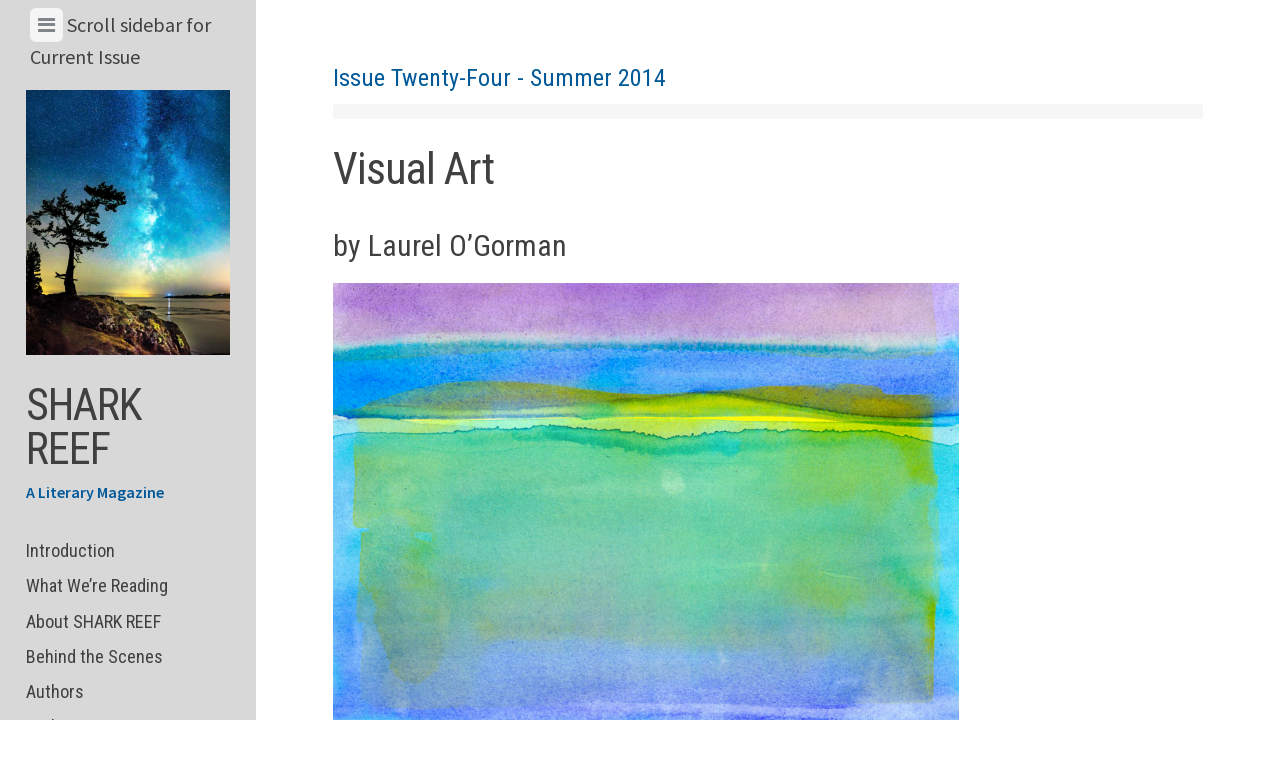

--- FILE ---
content_type: text/html; charset=UTF-8
request_url: http://sharkreef.org/visual-art/visual-art-by-laurel-ogorman/
body_size: 86400
content:
<!DOCTYPE html>
<html lang="en-US">
<head>
<meta charset="UTF-8">
<meta name="viewport" content="width=device-width, initial-scale=1">
<link rel="profile" href="http://gmpg.org/xfn/11">
<link rel="pingback" href="http://sharkreef.org/xmlrpc.php">

<title>Visual Art &#8211; SHARK REEF</title>
<meta name='robots' content='max-image-preview:large' />
<link rel='dns-prefetch' href='//fonts.googleapis.com' />
<link rel="alternate" type="application/rss+xml" title="SHARK REEF &raquo; Feed" href="http://sharkreef.org/feed/" />
<link rel="alternate" type="application/rss+xml" title="SHARK REEF &raquo; Comments Feed" href="http://sharkreef.org/comments/feed/" />
<script type="text/javascript">
/* <![CDATA[ */
window._wpemojiSettings = {"baseUrl":"https:\/\/s.w.org\/images\/core\/emoji\/14.0.0\/72x72\/","ext":".png","svgUrl":"https:\/\/s.w.org\/images\/core\/emoji\/14.0.0\/svg\/","svgExt":".svg","source":{"concatemoji":"http:\/\/sharkreef.org\/wp-includes\/js\/wp-emoji-release.min.js?ver=6.4.7"}};
/*! This file is auto-generated */
!function(i,n){var o,s,e;function c(e){try{var t={supportTests:e,timestamp:(new Date).valueOf()};sessionStorage.setItem(o,JSON.stringify(t))}catch(e){}}function p(e,t,n){e.clearRect(0,0,e.canvas.width,e.canvas.height),e.fillText(t,0,0);var t=new Uint32Array(e.getImageData(0,0,e.canvas.width,e.canvas.height).data),r=(e.clearRect(0,0,e.canvas.width,e.canvas.height),e.fillText(n,0,0),new Uint32Array(e.getImageData(0,0,e.canvas.width,e.canvas.height).data));return t.every(function(e,t){return e===r[t]})}function u(e,t,n){switch(t){case"flag":return n(e,"\ud83c\udff3\ufe0f\u200d\u26a7\ufe0f","\ud83c\udff3\ufe0f\u200b\u26a7\ufe0f")?!1:!n(e,"\ud83c\uddfa\ud83c\uddf3","\ud83c\uddfa\u200b\ud83c\uddf3")&&!n(e,"\ud83c\udff4\udb40\udc67\udb40\udc62\udb40\udc65\udb40\udc6e\udb40\udc67\udb40\udc7f","\ud83c\udff4\u200b\udb40\udc67\u200b\udb40\udc62\u200b\udb40\udc65\u200b\udb40\udc6e\u200b\udb40\udc67\u200b\udb40\udc7f");case"emoji":return!n(e,"\ud83e\udef1\ud83c\udffb\u200d\ud83e\udef2\ud83c\udfff","\ud83e\udef1\ud83c\udffb\u200b\ud83e\udef2\ud83c\udfff")}return!1}function f(e,t,n){var r="undefined"!=typeof WorkerGlobalScope&&self instanceof WorkerGlobalScope?new OffscreenCanvas(300,150):i.createElement("canvas"),a=r.getContext("2d",{willReadFrequently:!0}),o=(a.textBaseline="top",a.font="600 32px Arial",{});return e.forEach(function(e){o[e]=t(a,e,n)}),o}function t(e){var t=i.createElement("script");t.src=e,t.defer=!0,i.head.appendChild(t)}"undefined"!=typeof Promise&&(o="wpEmojiSettingsSupports",s=["flag","emoji"],n.supports={everything:!0,everythingExceptFlag:!0},e=new Promise(function(e){i.addEventListener("DOMContentLoaded",e,{once:!0})}),new Promise(function(t){var n=function(){try{var e=JSON.parse(sessionStorage.getItem(o));if("object"==typeof e&&"number"==typeof e.timestamp&&(new Date).valueOf()<e.timestamp+604800&&"object"==typeof e.supportTests)return e.supportTests}catch(e){}return null}();if(!n){if("undefined"!=typeof Worker&&"undefined"!=typeof OffscreenCanvas&&"undefined"!=typeof URL&&URL.createObjectURL&&"undefined"!=typeof Blob)try{var e="postMessage("+f.toString()+"("+[JSON.stringify(s),u.toString(),p.toString()].join(",")+"));",r=new Blob([e],{type:"text/javascript"}),a=new Worker(URL.createObjectURL(r),{name:"wpTestEmojiSupports"});return void(a.onmessage=function(e){c(n=e.data),a.terminate(),t(n)})}catch(e){}c(n=f(s,u,p))}t(n)}).then(function(e){for(var t in e)n.supports[t]=e[t],n.supports.everything=n.supports.everything&&n.supports[t],"flag"!==t&&(n.supports.everythingExceptFlag=n.supports.everythingExceptFlag&&n.supports[t]);n.supports.everythingExceptFlag=n.supports.everythingExceptFlag&&!n.supports.flag,n.DOMReady=!1,n.readyCallback=function(){n.DOMReady=!0}}).then(function(){return e}).then(function(){var e;n.supports.everything||(n.readyCallback(),(e=n.source||{}).concatemoji?t(e.concatemoji):e.wpemoji&&e.twemoji&&(t(e.twemoji),t(e.wpemoji)))}))}((window,document),window._wpemojiSettings);
/* ]]> */
</script>
<style id='wp-emoji-styles-inline-css' type='text/css'>

	img.wp-smiley, img.emoji {
		display: inline !important;
		border: none !important;
		box-shadow: none !important;
		height: 1em !important;
		width: 1em !important;
		margin: 0 0.07em !important;
		vertical-align: -0.1em !important;
		background: none !important;
		padding: 0 !important;
	}
</style>
<link rel='stylesheet' id='wp-block-library-css' href='http://sharkreef.org/wp-includes/css/dist/block-library/style.min.css?ver=6.4.7' type='text/css' media='all' />
<style id='simple-user-listing-directory-block-style-inline-css' type='text/css'>
.wp-block-simple-user-listing-directory-block .author-search{margin-bottom:2em}.wp-block-simple-user-listing-directory-block.is-style-grid .user-list-wrap{display:grid;grid-gap:20px}.wp-block-simple-user-listing-directory-block.is-style-grid.columns-2 .user-list-wrap{grid-template-columns:repeat(2,1fr)}.wp-block-simple-user-listing-directory-block.is-style-grid.columns-3 .user-list-wrap{grid-template-columns:repeat(3,1fr)}.wp-block-simple-user-listing-directory-block.is-style-grid.columns-4 .user-list-wrap{grid-template-columns:repeat(4,1fr)}.wp-block-simple-user-listing-directory-block.is-style-list .user-list-wrap{display:flex;flex-direction:column}.wp-block-simple-user-listing-directory-block.is-style-list .user-list-wrap .author-block .avatar{float:left;margin-right:1em}.wp-block-simple-user-listing-directory-block.is-style-list .user-list-wrap .author-block .author-name{clear:none}.wp-block-simple-user-listing-directory-block.is-style-list .user-list-wrap .author-block .author-description{clear:both}

</style>
<link rel='stylesheet' id='mediaelement-css' href='http://sharkreef.org/wp-includes/js/mediaelement/mediaelementplayer-legacy.min.css?ver=4.2.17' type='text/css' media='all' />
<link rel='stylesheet' id='wp-mediaelement-css' href='http://sharkreef.org/wp-includes/js/mediaelement/wp-mediaelement.min.css?ver=6.4.7' type='text/css' media='all' />
<style id='jetpack-sharing-buttons-style-inline-css' type='text/css'>
.jetpack-sharing-buttons__services-list{display:flex;flex-direction:row;flex-wrap:wrap;gap:0;list-style-type:none;margin:5px;padding:0}.jetpack-sharing-buttons__services-list.has-small-icon-size{font-size:12px}.jetpack-sharing-buttons__services-list.has-normal-icon-size{font-size:16px}.jetpack-sharing-buttons__services-list.has-large-icon-size{font-size:24px}.jetpack-sharing-buttons__services-list.has-huge-icon-size{font-size:36px}@media print{.jetpack-sharing-buttons__services-list{display:none!important}}.editor-styles-wrapper .wp-block-jetpack-sharing-buttons{gap:0;padding-inline-start:0}ul.jetpack-sharing-buttons__services-list.has-background{padding:1.25em 2.375em}
</style>
<style id='classic-theme-styles-inline-css' type='text/css'>
/*! This file is auto-generated */
.wp-block-button__link{color:#fff;background-color:#32373c;border-radius:9999px;box-shadow:none;text-decoration:none;padding:calc(.667em + 2px) calc(1.333em + 2px);font-size:1.125em}.wp-block-file__button{background:#32373c;color:#fff;text-decoration:none}
</style>
<style id='global-styles-inline-css' type='text/css'>
body{--wp--preset--color--black: #000000;--wp--preset--color--cyan-bluish-gray: #abb8c3;--wp--preset--color--white: #ffffff;--wp--preset--color--pale-pink: #f78da7;--wp--preset--color--vivid-red: #cf2e2e;--wp--preset--color--luminous-vivid-orange: #ff6900;--wp--preset--color--luminous-vivid-amber: #fcb900;--wp--preset--color--light-green-cyan: #7bdcb5;--wp--preset--color--vivid-green-cyan: #00d084;--wp--preset--color--pale-cyan-blue: #8ed1fc;--wp--preset--color--vivid-cyan-blue: #0693e3;--wp--preset--color--vivid-purple: #9b51e0;--wp--preset--gradient--vivid-cyan-blue-to-vivid-purple: linear-gradient(135deg,rgba(6,147,227,1) 0%,rgb(155,81,224) 100%);--wp--preset--gradient--light-green-cyan-to-vivid-green-cyan: linear-gradient(135deg,rgb(122,220,180) 0%,rgb(0,208,130) 100%);--wp--preset--gradient--luminous-vivid-amber-to-luminous-vivid-orange: linear-gradient(135deg,rgba(252,185,0,1) 0%,rgba(255,105,0,1) 100%);--wp--preset--gradient--luminous-vivid-orange-to-vivid-red: linear-gradient(135deg,rgba(255,105,0,1) 0%,rgb(207,46,46) 100%);--wp--preset--gradient--very-light-gray-to-cyan-bluish-gray: linear-gradient(135deg,rgb(238,238,238) 0%,rgb(169,184,195) 100%);--wp--preset--gradient--cool-to-warm-spectrum: linear-gradient(135deg,rgb(74,234,220) 0%,rgb(151,120,209) 20%,rgb(207,42,186) 40%,rgb(238,44,130) 60%,rgb(251,105,98) 80%,rgb(254,248,76) 100%);--wp--preset--gradient--blush-light-purple: linear-gradient(135deg,rgb(255,206,236) 0%,rgb(152,150,240) 100%);--wp--preset--gradient--blush-bordeaux: linear-gradient(135deg,rgb(254,205,165) 0%,rgb(254,45,45) 50%,rgb(107,0,62) 100%);--wp--preset--gradient--luminous-dusk: linear-gradient(135deg,rgb(255,203,112) 0%,rgb(199,81,192) 50%,rgb(65,88,208) 100%);--wp--preset--gradient--pale-ocean: linear-gradient(135deg,rgb(255,245,203) 0%,rgb(182,227,212) 50%,rgb(51,167,181) 100%);--wp--preset--gradient--electric-grass: linear-gradient(135deg,rgb(202,248,128) 0%,rgb(113,206,126) 100%);--wp--preset--gradient--midnight: linear-gradient(135deg,rgb(2,3,129) 0%,rgb(40,116,252) 100%);--wp--preset--font-size--small: 13px;--wp--preset--font-size--medium: 20px;--wp--preset--font-size--large: 36px;--wp--preset--font-size--x-large: 42px;--wp--preset--spacing--20: 0.44rem;--wp--preset--spacing--30: 0.67rem;--wp--preset--spacing--40: 1rem;--wp--preset--spacing--50: 1.5rem;--wp--preset--spacing--60: 2.25rem;--wp--preset--spacing--70: 3.38rem;--wp--preset--spacing--80: 5.06rem;--wp--preset--shadow--natural: 6px 6px 9px rgba(0, 0, 0, 0.2);--wp--preset--shadow--deep: 12px 12px 50px rgba(0, 0, 0, 0.4);--wp--preset--shadow--sharp: 6px 6px 0px rgba(0, 0, 0, 0.2);--wp--preset--shadow--outlined: 6px 6px 0px -3px rgba(255, 255, 255, 1), 6px 6px rgba(0, 0, 0, 1);--wp--preset--shadow--crisp: 6px 6px 0px rgba(0, 0, 0, 1);}:where(.is-layout-flex){gap: 0.5em;}:where(.is-layout-grid){gap: 0.5em;}body .is-layout-flow > .alignleft{float: left;margin-inline-start: 0;margin-inline-end: 2em;}body .is-layout-flow > .alignright{float: right;margin-inline-start: 2em;margin-inline-end: 0;}body .is-layout-flow > .aligncenter{margin-left: auto !important;margin-right: auto !important;}body .is-layout-constrained > .alignleft{float: left;margin-inline-start: 0;margin-inline-end: 2em;}body .is-layout-constrained > .alignright{float: right;margin-inline-start: 2em;margin-inline-end: 0;}body .is-layout-constrained > .aligncenter{margin-left: auto !important;margin-right: auto !important;}body .is-layout-constrained > :where(:not(.alignleft):not(.alignright):not(.alignfull)){max-width: var(--wp--style--global--content-size);margin-left: auto !important;margin-right: auto !important;}body .is-layout-constrained > .alignwide{max-width: var(--wp--style--global--wide-size);}body .is-layout-flex{display: flex;}body .is-layout-flex{flex-wrap: wrap;align-items: center;}body .is-layout-flex > *{margin: 0;}body .is-layout-grid{display: grid;}body .is-layout-grid > *{margin: 0;}:where(.wp-block-columns.is-layout-flex){gap: 2em;}:where(.wp-block-columns.is-layout-grid){gap: 2em;}:where(.wp-block-post-template.is-layout-flex){gap: 1.25em;}:where(.wp-block-post-template.is-layout-grid){gap: 1.25em;}.has-black-color{color: var(--wp--preset--color--black) !important;}.has-cyan-bluish-gray-color{color: var(--wp--preset--color--cyan-bluish-gray) !important;}.has-white-color{color: var(--wp--preset--color--white) !important;}.has-pale-pink-color{color: var(--wp--preset--color--pale-pink) !important;}.has-vivid-red-color{color: var(--wp--preset--color--vivid-red) !important;}.has-luminous-vivid-orange-color{color: var(--wp--preset--color--luminous-vivid-orange) !important;}.has-luminous-vivid-amber-color{color: var(--wp--preset--color--luminous-vivid-amber) !important;}.has-light-green-cyan-color{color: var(--wp--preset--color--light-green-cyan) !important;}.has-vivid-green-cyan-color{color: var(--wp--preset--color--vivid-green-cyan) !important;}.has-pale-cyan-blue-color{color: var(--wp--preset--color--pale-cyan-blue) !important;}.has-vivid-cyan-blue-color{color: var(--wp--preset--color--vivid-cyan-blue) !important;}.has-vivid-purple-color{color: var(--wp--preset--color--vivid-purple) !important;}.has-black-background-color{background-color: var(--wp--preset--color--black) !important;}.has-cyan-bluish-gray-background-color{background-color: var(--wp--preset--color--cyan-bluish-gray) !important;}.has-white-background-color{background-color: var(--wp--preset--color--white) !important;}.has-pale-pink-background-color{background-color: var(--wp--preset--color--pale-pink) !important;}.has-vivid-red-background-color{background-color: var(--wp--preset--color--vivid-red) !important;}.has-luminous-vivid-orange-background-color{background-color: var(--wp--preset--color--luminous-vivid-orange) !important;}.has-luminous-vivid-amber-background-color{background-color: var(--wp--preset--color--luminous-vivid-amber) !important;}.has-light-green-cyan-background-color{background-color: var(--wp--preset--color--light-green-cyan) !important;}.has-vivid-green-cyan-background-color{background-color: var(--wp--preset--color--vivid-green-cyan) !important;}.has-pale-cyan-blue-background-color{background-color: var(--wp--preset--color--pale-cyan-blue) !important;}.has-vivid-cyan-blue-background-color{background-color: var(--wp--preset--color--vivid-cyan-blue) !important;}.has-vivid-purple-background-color{background-color: var(--wp--preset--color--vivid-purple) !important;}.has-black-border-color{border-color: var(--wp--preset--color--black) !important;}.has-cyan-bluish-gray-border-color{border-color: var(--wp--preset--color--cyan-bluish-gray) !important;}.has-white-border-color{border-color: var(--wp--preset--color--white) !important;}.has-pale-pink-border-color{border-color: var(--wp--preset--color--pale-pink) !important;}.has-vivid-red-border-color{border-color: var(--wp--preset--color--vivid-red) !important;}.has-luminous-vivid-orange-border-color{border-color: var(--wp--preset--color--luminous-vivid-orange) !important;}.has-luminous-vivid-amber-border-color{border-color: var(--wp--preset--color--luminous-vivid-amber) !important;}.has-light-green-cyan-border-color{border-color: var(--wp--preset--color--light-green-cyan) !important;}.has-vivid-green-cyan-border-color{border-color: var(--wp--preset--color--vivid-green-cyan) !important;}.has-pale-cyan-blue-border-color{border-color: var(--wp--preset--color--pale-cyan-blue) !important;}.has-vivid-cyan-blue-border-color{border-color: var(--wp--preset--color--vivid-cyan-blue) !important;}.has-vivid-purple-border-color{border-color: var(--wp--preset--color--vivid-purple) !important;}.has-vivid-cyan-blue-to-vivid-purple-gradient-background{background: var(--wp--preset--gradient--vivid-cyan-blue-to-vivid-purple) !important;}.has-light-green-cyan-to-vivid-green-cyan-gradient-background{background: var(--wp--preset--gradient--light-green-cyan-to-vivid-green-cyan) !important;}.has-luminous-vivid-amber-to-luminous-vivid-orange-gradient-background{background: var(--wp--preset--gradient--luminous-vivid-amber-to-luminous-vivid-orange) !important;}.has-luminous-vivid-orange-to-vivid-red-gradient-background{background: var(--wp--preset--gradient--luminous-vivid-orange-to-vivid-red) !important;}.has-very-light-gray-to-cyan-bluish-gray-gradient-background{background: var(--wp--preset--gradient--very-light-gray-to-cyan-bluish-gray) !important;}.has-cool-to-warm-spectrum-gradient-background{background: var(--wp--preset--gradient--cool-to-warm-spectrum) !important;}.has-blush-light-purple-gradient-background{background: var(--wp--preset--gradient--blush-light-purple) !important;}.has-blush-bordeaux-gradient-background{background: var(--wp--preset--gradient--blush-bordeaux) !important;}.has-luminous-dusk-gradient-background{background: var(--wp--preset--gradient--luminous-dusk) !important;}.has-pale-ocean-gradient-background{background: var(--wp--preset--gradient--pale-ocean) !important;}.has-electric-grass-gradient-background{background: var(--wp--preset--gradient--electric-grass) !important;}.has-midnight-gradient-background{background: var(--wp--preset--gradient--midnight) !important;}.has-small-font-size{font-size: var(--wp--preset--font-size--small) !important;}.has-medium-font-size{font-size: var(--wp--preset--font-size--medium) !important;}.has-large-font-size{font-size: var(--wp--preset--font-size--large) !important;}.has-x-large-font-size{font-size: var(--wp--preset--font-size--x-large) !important;}
.wp-block-navigation a:where(:not(.wp-element-button)){color: inherit;}
:where(.wp-block-post-template.is-layout-flex){gap: 1.25em;}:where(.wp-block-post-template.is-layout-grid){gap: 1.25em;}
:where(.wp-block-columns.is-layout-flex){gap: 2em;}:where(.wp-block-columns.is-layout-grid){gap: 2em;}
.wp-block-pullquote{font-size: 1.5em;line-height: 1.6;}
</style>
<link rel='stylesheet' id='category-posts-pro-bxslider-css-css' href='http://sharkreef.org/wp-content/plugins/term-and-category-based-posts-widget/js/bxslider/jquery.bxslider.tiptop.css?ver=4.9.13' type='text/css' media='all' />
<link rel='stylesheet' id='parent-style-css' href='http://sharkreef.org/wp-content/themes/editor-wpcom/style.css?ver=6.4.7' type='text/css' media='all' />
<link rel='stylesheet' id='editor-style-css' href='http://sharkreef.org/wp-content/themes/shark-reef-2/style.css?ver=6.4.7' type='text/css' media='all' />
<link rel='stylesheet' id='editor-font-awesome-css-css' href='http://sharkreef.org/wp-content/themes/editor-wpcom/inc/fontawesome/font-awesome.css?ver=4.1.0' type='text/css' media='screen' />
<link rel='stylesheet' id='editor-fonts-css' href='https://fonts.googleapis.com/css?family=Source+Sans+Pro%3A400%2C600%2C700%2C400italic%2C600italic%2C700italic%7CRoboto+Condensed%3A300%2C400%2C700%2C300italic%2C400italic%2C700italic&#038;subset=latin%2Clatin-ext' type='text/css' media='all' />
<script type="text/javascript" src="http://sharkreef.org/wp-includes/js/jquery/jquery.min.js?ver=3.7.1" id="jquery-core-js"></script>
<script type="text/javascript" src="http://sharkreef.org/wp-includes/js/jquery/jquery-migrate.min.js?ver=3.4.1" id="jquery-migrate-js"></script>
<script type="text/javascript" src="http://sharkreef.org/wp-content/themes/shark-reef-2/js/sharkreef.js?ver=6.4.7" id="sharkreef-script-js"></script>
		<style>
		#category-posts-pro-2-internal .cat-post-default .cat-post-thumbnail .cat-post-crop img {height: 150px;}
#category-posts-pro-2-internal .cat-post-default .cat-post-thumbnail .cat-post-crop img {width: 150px;}
#category-posts-pro-2-internal .cat-post-alternating .cat-post-thumbnail .cat-post-crop img {height: 150px;}
#category-posts-pro-2-internal .cat-post-alternating .cat-post-thumbnail .cat-post-crop img {width: 150px;}
#category-posts-pro-2-internal .cat-post-thumbnail .cat-post-crop img {object-fit: cover; max-width: 100%; display: block;}
#category-posts-pro-2-internal .cat-post-thumbnail .cat-post-crop-not-supported img {width: 100%;}
#category-posts-pro-2-internal .cat-post-default .cat-post-thumbnail {max-width:100%;}
#category-posts-pro-2-internal .cat-post-alternating .cat-post-thumbnail {max-width:100%;}
#category-posts-pro-2-internal .cat-post-item img {margin: initial;}
#category-posts-pro-3-internal .cat-post-default .cat-post-thumbnail .cat-post-crop img {height: 150px;}
#category-posts-pro-3-internal .cat-post-default .cat-post-thumbnail .cat-post-crop img {width: 150px;}
#category-posts-pro-3-internal .cat-post-alternating .cat-post-thumbnail .cat-post-crop img {height: 150px;}
#category-posts-pro-3-internal .cat-post-alternating .cat-post-thumbnail .cat-post-crop img {width: 150px;}
#category-posts-pro-3-internal .cat-post-thumbnail .cat-post-crop img {object-fit: cover; max-width: 100%; display: block;}
#category-posts-pro-3-internal .cat-post-thumbnail .cat-post-crop-not-supported img {width: 100%;}
#category-posts-pro-3-internal .cat-post-default .cat-post-thumbnail {max-width:100%;}
#category-posts-pro-3-internal .cat-post-alternating .cat-post-thumbnail {max-width:100%;}
#category-posts-pro-3-internal .cat-post-item img {margin: initial;}
#category-posts-pro-4-internal .cat-post-default .cat-post-thumbnail .cat-post-crop img {height: 150px;}
#category-posts-pro-4-internal .cat-post-default .cat-post-thumbnail .cat-post-crop img {width: 150px;}
#category-posts-pro-4-internal .cat-post-alternating .cat-post-thumbnail .cat-post-crop img {height: 150px;}
#category-posts-pro-4-internal .cat-post-alternating .cat-post-thumbnail .cat-post-crop img {width: 150px;}
#category-posts-pro-4-internal .cat-post-thumbnail .cat-post-crop img {object-fit: cover; max-width: 100%; display: block;}
#category-posts-pro-4-internal .cat-post-thumbnail .cat-post-crop-not-supported img {width: 100%;}
#category-posts-pro-4-internal .cat-post-default .cat-post-thumbnail {max-width:100%;}
#category-posts-pro-4-internal .cat-post-alternating .cat-post-thumbnail {max-width:100%;}
#category-posts-pro-4-internal .cat-post-item img {margin: initial;}
#category-posts-pro-6-internal .cat-post-default .cat-post-thumbnail .cat-post-crop img {height: 150px;}
#category-posts-pro-6-internal .cat-post-default .cat-post-thumbnail .cat-post-crop img {width: 150px;}
#category-posts-pro-6-internal .cat-post-alternating .cat-post-thumbnail .cat-post-crop img {height: 150px;}
#category-posts-pro-6-internal .cat-post-alternating .cat-post-thumbnail .cat-post-crop img {width: 150px;}
#category-posts-pro-6-internal .cat-post-thumbnail .cat-post-crop img {object-fit: cover; max-width: 100%; display: block;}
#category-posts-pro-6-internal .cat-post-thumbnail .cat-post-crop-not-supported img {width: 100%;}
#category-posts-pro-6-internal .cat-post-default .cat-post-thumbnail {max-width:100%;}
#category-posts-pro-6-internal .cat-post-alternating .cat-post-thumbnail {max-width:100%;}
#category-posts-pro-6-internal .cat-post-item img {margin: initial;}
#category-posts-pro-5-internal .cat-post-default .cat-post-thumbnail .cat-post-crop img {height: 150px;}
#category-posts-pro-5-internal .cat-post-default .cat-post-thumbnail .cat-post-crop img {width: 150px;}
#category-posts-pro-5-internal .cat-post-alternating .cat-post-thumbnail .cat-post-crop img {height: 150px;}
#category-posts-pro-5-internal .cat-post-alternating .cat-post-thumbnail .cat-post-crop img {width: 150px;}
#category-posts-pro-5-internal .cat-post-thumbnail .cat-post-crop img {object-fit: cover; max-width: 100%; display: block;}
#category-posts-pro-5-internal .cat-post-thumbnail .cat-post-crop-not-supported img {width: 100%;}
#category-posts-pro-5-internal .cat-post-default .cat-post-thumbnail {max-width:100%;}
#category-posts-pro-5-internal .cat-post-alternating .cat-post-thumbnail {max-width:100%;}
#category-posts-pro-5-internal .cat-post-item img {margin: initial;}
		</style>
		<link rel="https://api.w.org/" href="http://sharkreef.org/wp-json/" /><link rel="alternate" type="application/json" href="http://sharkreef.org/wp-json/wp/v2/posts/2424" /><link rel="EditURI" type="application/rsd+xml" title="RSD" href="http://sharkreef.org/xmlrpc.php?rsd" />
<meta name="generator" content="WordPress 6.4.7" />
<link rel="canonical" href="http://sharkreef.org/visual-art/visual-art-by-laurel-ogorman/" />
<link rel='shortlink' href='http://sharkreef.org/?p=2424' />
<link rel="alternate" type="application/json+oembed" href="http://sharkreef.org/wp-json/oembed/1.0/embed?url=http%3A%2F%2Fsharkreef.org%2Fvisual-art%2Fvisual-art-by-laurel-ogorman%2F" />
<link rel="alternate" type="text/xml+oembed" href="http://sharkreef.org/wp-json/oembed/1.0/embed?url=http%3A%2F%2Fsharkreef.org%2Fvisual-art%2Fvisual-art-by-laurel-ogorman%2F&#038;format=xml" />
<style>
	span.oe_textdirection { unicode-bidi: bidi-override; direction: rtl; }
	span.oe_displaynone { display: none; }
</style>
</head>

<body class="post-template-default single single-post postid-2424 single-format-standard wp-custom-logo group-blog has-site-logo">

<div id="page" class="hfeed site container">

	<a class="skip-link screen-reader-text" href="#content">Skip to content</a>

	<header id="masthead" class="site-header" role="banner">
		<!-- Tab navigation -->
		<ul class="toggle-bar" role="tablist">
			<!-- Main navigation -->
			<li id="panel-1" class="current" role="presentation">
				<a href="#tab-1" role="tab" aria-controls="tab-1" aria-selected="true" class="current nav-toggle" data-tab="tab-1"><i class="fa fa-bars"></i><span class="screen-reader-text">View Menu & Current Issue</span></a>
				<span class="scroll-note">Scroll sidebar for Current Issue</span>
			</li>
		</ul>

		<div id="tabs" class="toggle-tabs">
			<div class="site-header-inside">
				<!-- Logo, description and main navigation -->
				<div id="tab-1" class="tab-content current animated fadeIn" role="tabpanel"  aria-labelledby="panel-1" aria-hidden="false">
					<div class="site-branding">
						<!-- Get the site branding -->
						<a href="http://sharkreef.org/" class="site-logo-link" rel="home" itemprop="url"><img width="618" height="800" src="http://sharkreef.org/wp-content/uploads/sharkreeftree-2-logo-618x800.jpg" class="site-logo attachment-editor-logo" alt="" data-size="editor-logo" itemprop="logo" decoding="async" fetchpriority="high" srcset="http://sharkreef.org/wp-content/uploads/sharkreeftree-2-logo-618x800.jpg 618w, http://sharkreef.org/wp-content/uploads/sharkreeftree-2-logo-309x400.jpg 309w, http://sharkreef.org/wp-content/uploads/sharkreeftree-2-logo-768x994.jpg 768w, http://sharkreef.org/wp-content/uploads/sharkreeftree-2-logo-791x1024.jpg 791w, http://sharkreef.org/wp-content/uploads/sharkreeftree-2-logo.jpg 1020w" sizes="(max-width: 618px) 100vw, 618px" data-attachment-id="4317" data-permalink="http://sharkreef.org/sharkreeftree-2-logo/" data-orig-file="http://sharkreef.org/wp-content/uploads/sharkreeftree-2-logo.jpg" data-orig-size="1020,1320" data-comments-opened="0" data-image-meta="{&quot;aperture&quot;:&quot;0&quot;,&quot;credit&quot;:&quot;&quot;,&quot;camera&quot;:&quot;&quot;,&quot;caption&quot;:&quot;&quot;,&quot;created_timestamp&quot;:&quot;0&quot;,&quot;copyright&quot;:&quot;&quot;,&quot;focal_length&quot;:&quot;0&quot;,&quot;iso&quot;:&quot;0&quot;,&quot;shutter_speed&quot;:&quot;0&quot;,&quot;title&quot;:&quot;&quot;,&quot;orientation&quot;:&quot;0&quot;}" data-image-title="sharkreeftree-2-logo" data-image-description="" data-image-caption="" data-medium-file="http://sharkreef.org/wp-content/uploads/sharkreeftree-2-logo-309x400.jpg" data-large-file="http://sharkreef.org/wp-content/uploads/sharkreeftree-2-logo-791x1024.jpg" tabindex="0" role="button" /></a>						<h1 class="site-title"><a href="http://sharkreef.org/" rel="home">SHARK REEF</a></h1>
							<h2 class="site-description">A Literary Magazine</h2>
					</div>

					<nav id="site-navigation" class="main-navigation" role="navigation">
						<div class="menu-main-menu-container"><ul id="menu-main-menu" class="menu"><li id="menu-item-904" class="menu-item menu-item-type-custom menu-item-object-custom menu-item-home menu-item-904"><a href="http://sharkreef.org/">Introduction</a></li>
<li id="menu-item-4977" class="menu-item menu-item-type-taxonomy menu-item-object-category menu-item-4977"><a href="http://sharkreef.org/category/what-were-reading/">What We’re Reading</a></li>
<li id="menu-item-909" class="menu-item menu-item-type-post_type menu-item-object-page menu-item-909"><a href="http://sharkreef.org/about/">About SHARK REEF</a></li>
<li id="menu-item-905" class="menu-item menu-item-type-post_type menu-item-object-page menu-item-905"><a href="http://sharkreef.org/about-heron-moon-press/">Behind the Scenes</a></li>
<li id="menu-item-1713" class="menu-item menu-item-type-post_type menu-item-object-page menu-item-1713"><a href="http://sharkreef.org/authors-2/">Authors</a></li>
<li id="menu-item-907" class="menu-item menu-item-type-post_type menu-item-object-page menu-item-907"><a href="http://sharkreef.org/archives/">Archives</a></li>
<li id="menu-item-910" class="menu-item menu-item-type-post_type menu-item-object-page menu-item-910"><a href="http://sharkreef.org/submit/">Submissions</a></li>
</ul></div>					</nav><!-- #site-navigation -->

											<div class="social-links"><ul id="menu-social" class="menu"><li id="menu-item-4208" class="menu-item menu-item-type-custom menu-item-object-custom menu-item-4208"><a target="_blank" rel="noopener" href="https://www.facebook.com/SHARK-REEF-Literary-Magazine-155807537826412/"><span class="screen-reader-text">Facebook</span></a></li>
</ul></div>										
					<!-- Sidebar widgets -->
					<div class="header-widgets">
							<div id="secondary" class="widget-area" role="complementary">
		<aside id="custom_html-2" class="widget_text widget widget_custom_html"><div class="textwidget custom-html-widget"><h2 class="current-issue">
	Current Issue
</h2></div></aside><aside id="category-posts-pro-2" class="widget cat-post-pro-widget"><h2 class="widget-title">Fiction</h2><ul id="category-posts-pro-2-internal" class="category-posts-pro-internal">
<li class='cat-post-item cat-post-default'><div><a class="cat-post-title" href="http://sharkreef.org/fiction/the-beautiful-pilot/" rel="bookmark"><span>The Beautiful Pilot</span></a> by <span class="cat-post-author post-author"><a href="http://sharkreef.org/author/stephanie-barbe-hammer/" title="Posts by Stephanie Barbé Hammer" rel="author">Stephanie Barbé Hammer</a></span></div></li><li class='cat-post-item cat-post-default'><div><a class="cat-post-title" href="http://sharkreef.org/fiction/thaumaturgy/" rel="bookmark"><span>Thaumaturgy</span></a> by <span class="cat-post-author post-author"><a href="http://sharkreef.org/author/shari-lane/" title="Posts by Shari Lane" rel="author">Shari Lane</a></span></div></li><li class='cat-post-item cat-post-default'><div><a class="cat-post-title" href="http://sharkreef.org/fiction/the-promise/" rel="bookmark"><span>The Promise</span></a> by <span class="cat-post-author post-author"><a href="http://sharkreef.org/author/lorna-reese/" title="Posts by Lorna Reese" rel="author">Lorna Reese</a></span></div></li></ul>
<div class="bx-pager" id="category-posts-pro-2-bx-pager"></div></aside><aside id="category-posts-pro-3" class="widget cat-post-pro-widget"><h2 class="widget-title">Non-fiction</h2><ul id="category-posts-pro-3-internal" class="category-posts-pro-internal">
<li class='cat-post-item cat-post-default'><div><a class="cat-post-title" href="http://sharkreef.org/non-fiction/bramble-din/" rel="bookmark"><span>Bramble &#038; Din</span></a> by <span class="cat-post-author post-author"><a href="http://sharkreef.org/author/jeremiah-o-hagen/" title="Posts by Jeremiah O&#039;Hagan" rel="author">Jeremiah O'Hagan</a></span></div></li><li class='cat-post-item cat-post-default'><div><a class="cat-post-title" href="http://sharkreef.org/non-fiction/muse/" rel="bookmark"><span>Muse</span></a> by <span class="cat-post-author post-author"><a href="http://sharkreef.org/author/heather-durham/" title="Posts by Heather Durham" rel="author">Heather Durham</a></span></div></li><li class='cat-post-item cat-post-default'><div><a class="cat-post-title" href="http://sharkreef.org/non-fiction/a-posthumous-conversation-with-rachel-carson/" rel="bookmark"><span>A Posthumous Conversation with Rachel Carson</span></a> by <span class="cat-post-author post-author"><a href="http://sharkreef.org/author/iris-graville/" title="Posts by Iris Graville" rel="author">Iris Graville</a></span></div></li></ul>
<div class="bx-pager" id="category-posts-pro-3-bx-pager"></div></aside><aside id="category-posts-pro-4" class="widget cat-post-pro-widget"><h2 class="widget-title">Poetry</h2><ul id="category-posts-pro-4-internal" class="category-posts-pro-internal">
<li class='cat-post-item cat-post-default'><div><a class="cat-post-title" href="http://sharkreef.org/poetry/without-dark-would-we-see-the-light/" rel="bookmark"><span>Without Dark, Would We See the Light?</span></a> by <span class="cat-post-author post-author"><a href="http://sharkreef.org/author/linda-conroy/" title="Posts by Linda Conroy" rel="author">Linda Conroy</a></span></div></li><li class='cat-post-item cat-post-default'><div><a class="cat-post-title" href="http://sharkreef.org/poetry/one-morning/" rel="bookmark"><span>One Morning</span></a> by <span class="cat-post-author post-author"><a href="http://sharkreef.org/author/linda-conroy/" title="Posts by Linda Conroy" rel="author">Linda Conroy</a></span></div></li><li class='cat-post-item cat-post-default'><div><a class="cat-post-title" href="http://sharkreef.org/poetry/everyday-work/" rel="bookmark"><span>Everyday Work</span></a> by <span class="cat-post-author post-author"><a href="http://sharkreef.org/author/linda-conroy/" title="Posts by Linda Conroy" rel="author">Linda Conroy</a></span></div></li><li class='cat-post-item cat-post-default'><div><a class="cat-post-title" href="http://sharkreef.org/poetry/after-the-diagnosis/" rel="bookmark"><span>After the Diagnosis</span></a> by <span class="cat-post-author post-author"><a href="http://sharkreef.org/author/gayle-kaune/" title="Posts by Gayle Kaune" rel="author">Gayle Kaune</a></span></div></li><li class='cat-post-item cat-post-default'><div><a class="cat-post-title" href="http://sharkreef.org/poetry/loves-truck-stop/" rel="bookmark"><span>Love&#8217;s Truck Stop</span></a> by <span class="cat-post-author post-author"><a href="http://sharkreef.org/author/gayle-kaune/" title="Posts by Gayle Kaune" rel="author">Gayle Kaune</a></span></div></li><li class='cat-post-item cat-post-default'><div><a class="cat-post-title" href="http://sharkreef.org/poetry/at-the-zoo/" rel="bookmark"><span>At the Zoo</span></a> by <span class="cat-post-author post-author"><a href="http://sharkreef.org/author/gayle-kaune/" title="Posts by Gayle Kaune" rel="author">Gayle Kaune</a></span></div></li><li class='cat-post-item cat-post-default'><div><a class="cat-post-title" href="http://sharkreef.org/poetry/where-the-voices-took-her/" rel="bookmark"><span>Where the Voices Took Her</span></a> by <span class="cat-post-author post-author"><a href="http://sharkreef.org/author/richard-widerkehr/" title="Posts by Richard Widerkehr" rel="author">Richard Widerkehr</a></span></div></li><li class='cat-post-item cat-post-default'><div><a class="cat-post-title" href="http://sharkreef.org/poetry/the-way-home/" rel="bookmark"><span>The Way Home</span></a> by <span class="cat-post-author post-author"><a href="http://sharkreef.org/author/richard-widerkehr/" title="Posts by Richard Widerkehr" rel="author">Richard Widerkehr</a></span></div></li><li class='cat-post-item cat-post-default'><div><a class="cat-post-title" href="http://sharkreef.org/poetry/doors/" rel="bookmark"><span>Doors</span></a> by <span class="cat-post-author post-author"><a href="http://sharkreef.org/author/richard-widerkehr/" title="Posts by Richard Widerkehr" rel="author">Richard Widerkehr</a></span></div></li><li class='cat-post-item cat-post-default'><div><a class="cat-post-title" href="http://sharkreef.org/poetry/a-broken-meeting/" rel="bookmark"><span>A Broken Meeting</span></a> by <span class="cat-post-author post-author"><a href="http://sharkreef.org/author/aaisha-umt-ur-rashid/" title="Posts by Aaisha Umt Ur Rashid" rel="author">Aaisha Umt Ur Rashid</a></span></div></li><li class='cat-post-item cat-post-default'><div><a class="cat-post-title" href="http://sharkreef.org/poetry/amnesty/" rel="bookmark"><span>Amnesty</span></a> by <span class="cat-post-author post-author"><a href="http://sharkreef.org/author/aaisha-umt-ur-rashid/" title="Posts by Aaisha Umt Ur Rashid" rel="author">Aaisha Umt Ur Rashid</a></span></div></li><li class='cat-post-item cat-post-default'><div><a class="cat-post-title" href="http://sharkreef.org/poetry/midnight-call/" rel="bookmark"><span>Midnight Call</span></a> by <span class="cat-post-author post-author"><a href="http://sharkreef.org/author/aaisha-umt-ur-rashid/" title="Posts by Aaisha Umt Ur Rashid" rel="author">Aaisha Umt Ur Rashid</a></span></div></li><li class='cat-post-item cat-post-default'><div><a class="cat-post-title" href="http://sharkreef.org/poetry/exfoliation/" rel="bookmark"><span>Exfoliation</span></a> by <span class="cat-post-author post-author"><a href="http://sharkreef.org/author/elizabeth-landrum/" title="Posts by Elizabeth Landrum" rel="author">Elizabeth Landrum</a></span></div></li><li class='cat-post-item cat-post-default'><div><a class="cat-post-title" href="http://sharkreef.org/poetry/one-egg-or-two/" rel="bookmark"><span>One Egg, or Two</span></a> by <span class="cat-post-author post-author"><a href="http://sharkreef.org/author/elizabeth-landrum/" title="Posts by Elizabeth Landrum" rel="author">Elizabeth Landrum</a></span></div></li><li class='cat-post-item cat-post-default'><div><a class="cat-post-title" href="http://sharkreef.org/poetry/theres-a-line/" rel="bookmark"><span>There&#8217;s a Line</span></a> by <span class="cat-post-author post-author"><a href="http://sharkreef.org/author/elizabeth-landrum/" title="Posts by Elizabeth Landrum" rel="author">Elizabeth Landrum</a></span></div></li></ul>
<div class="bx-pager" id="category-posts-pro-4-bx-pager"></div></aside><aside id="category-posts-pro-6" class="widget cat-post-pro-widget"><h2 class="widget-title">Drama</h2><ul id="category-posts-pro-6-internal" class="category-posts-pro-internal">
</ul>
<div class="bx-pager" id="category-posts-pro-6-bx-pager"></div></aside><aside id="category-posts-pro-5" class="widget cat-post-pro-widget"><h2 class="widget-title">Visual Art</h2><ul id="category-posts-pro-5-internal" class="category-posts-pro-internal">
<li class='cat-post-item cat-post-default'><div><a class="cat-post-title" href="http://sharkreef.org/visual-art/meet-the-editors/" rel="bookmark"><span>Meet the Editors</span></a> by <span class="cat-post-author post-author"><a href="http://sharkreef.org/author/the-editors/" title="Posts by The Editors" rel="author">The Editors</a></span></div></li></ul>
<div class="bx-pager" id="category-posts-pro-5-bx-pager"></div></aside><aside id="archives-2" class="widget widget_archive"><h2 class="widget-title">Archives</h2>		<label class="screen-reader-text" for="archives-dropdown-2">Archives</label>
		<select id="archives-dropdown-2" name="archive-dropdown">
			
			<option value="">Select Month</option>
				<option value='http://sharkreef.org/2024/06/'> June 2024 </option>
	<option value='http://sharkreef.org/2023/12/'> December 2023 </option>
	<option value='http://sharkreef.org/2023/06/'> June 2023 </option>
	<option value='http://sharkreef.org/2023/01/'> January 2023 </option>
	<option value='http://sharkreef.org/2022/06/'> June 2022 </option>
	<option value='http://sharkreef.org/2021/12/'> December 2021 </option>
	<option value='http://sharkreef.org/2021/06/'> June 2021 </option>
	<option value='http://sharkreef.org/2021/01/'> January 2021 </option>
	<option value='http://sharkreef.org/2020/06/'> June 2020 </option>
	<option value='http://sharkreef.org/2020/01/'> January 2020 </option>
	<option value='http://sharkreef.org/2019/06/'> June 2019 </option>
	<option value='http://sharkreef.org/2019/01/'> January 2019 </option>
	<option value='http://sharkreef.org/2018/06/'> June 2018 </option>
	<option value='http://sharkreef.org/2018/01/'> January 2018 </option>
	<option value='http://sharkreef.org/2017/06/'> June 2017 </option>
	<option value='http://sharkreef.org/2016/12/'> December 2016 </option>
	<option value='http://sharkreef.org/2016/06/'> June 2016 </option>
	<option value='http://sharkreef.org/2016/01/'> January 2016 </option>
	<option value='http://sharkreef.org/2015/06/'> June 2015 </option>
	<option value='http://sharkreef.org/2015/01/'> January 2015 </option>
	<option value='http://sharkreef.org/2014/07/'> July 2014 </option>
	<option value='http://sharkreef.org/2014/01/'> January 2014 </option>
	<option value='http://sharkreef.org/2013/07/'> July 2013 </option>
	<option value='http://sharkreef.org/2013/01/'> January 2013 </option>
	<option value='http://sharkreef.org/2012/07/'> July 2012 </option>
	<option value='http://sharkreef.org/2012/01/'> January 2012 </option>
	<option value='http://sharkreef.org/2011/07/'> July 2011 </option>
	<option value='http://sharkreef.org/2010/12/'> December 2010 </option>
	<option value='http://sharkreef.org/2010/04/'> April 2010 </option>
	<option value='http://sharkreef.org/2009/10/'> October 2009 </option>
	<option value='http://sharkreef.org/2009/03/'> March 2009 </option>
	<option value='http://sharkreef.org/2008/10/'> October 2008 </option>
	<option value='http://sharkreef.org/2008/05/'> May 2008 </option>
	<option value='http://sharkreef.org/2008/03/'> March 2008 </option>
	<option value='http://sharkreef.org/2007/09/'> September 2007 </option>
	<option value='http://sharkreef.org/2006/10/'> October 2006 </option>
	<option value='http://sharkreef.org/2005/05/'> May 2005 </option>
	<option value='http://sharkreef.org/2005/02/'> February 2005 </option>
	<option value='http://sharkreef.org/2004/03/'> March 2004 </option>
	<option value='http://sharkreef.org/2003/07/'> July 2003 </option>
	<option value='http://sharkreef.org/2003/02/'> February 2003 </option>
	<option value='http://sharkreef.org/2002/06/'> June 2002 </option>
	<option value='http://sharkreef.org/2002/03/'> March 2002 </option>
	<option value='http://sharkreef.org/2002/02/'> February 2002 </option>
	<option value='http://sharkreef.org/2001/10/'> October 2001 </option>
	<option value='http://sharkreef.org/2001/09/'> September 2001 </option>
	<option value='http://sharkreef.org/2001/06/'> June 2001 </option>
	<option value='http://sharkreef.org/2025/11/'>  0 </option>

		</select>

			<script type="text/javascript">
/* <![CDATA[ */

(function() {
	var dropdown = document.getElementById( "archives-dropdown-2" );
	function onSelectChange() {
		if ( dropdown.options[ dropdown.selectedIndex ].value !== '' ) {
			document.location.href = this.options[ this.selectedIndex ].value;
		}
	}
	dropdown.onchange = onSelectChange;
})();

/* ]]> */
</script>
</aside><aside id="mc4wp_form_widget-2" class="widget widget_mc4wp_form_widget"><h2 class="widget-title">Mailing list signup</h2><script>(function() {
	window.mc4wp = window.mc4wp || {
		listeners: [],
		forms: {
			on: function(evt, cb) {
				window.mc4wp.listeners.push(
					{
						event   : evt,
						callback: cb
					}
				);
			}
		}
	}
})();
</script><!-- Mailchimp for WordPress v4.9.14 - https://wordpress.org/plugins/mailchimp-for-wp/ --><form id="mc4wp-form-1" class="mc4wp-form mc4wp-form-3398" method="post" data-id="3398" data-name="Signup" ><div class="mc4wp-form-fields"><p>
	<label>Email address: </label>
	<input type="email" name="EMAIL" placeholder="Your email address" required />
</p>

<p>
	<input type="submit" value="Sign up" />
</p></div><label style="display: none !important;">Leave this field empty if you're human: <input type="text" name="_mc4wp_honeypot" value="" tabindex="-1" autocomplete="off" /></label><input type="hidden" name="_mc4wp_timestamp" value="1763849544" /><input type="hidden" name="_mc4wp_form_id" value="3398" /><input type="hidden" name="_mc4wp_form_element_id" value="mc4wp-form-1" /><div class="mc4wp-response"></div></form><!-- / Mailchimp for WordPress Plugin --></aside><aside id="search-2" class="widget widget_search"><form role="search" method="get" class="search-form" action="http://sharkreef.org/">
				<label>
					<span class="screen-reader-text">Search for:</span>
					<input type="search" class="search-field" placeholder="Search &hellip;" value="" name="s" />
				</label>
				<input type="submit" class="search-submit" value="Search" />
			</form></aside><aside id="categories-2" class="widget widget_categories"><h2 class="widget-title">Categories</h2>
			<ul>
					<li class="cat-item cat-item-10"><a href="http://sharkreef.org/category/drama/">Drama</a>
</li>
	<li class="cat-item cat-item-3"><a href="http://sharkreef.org/category/fiction/">Fiction</a>
</li>
	<li class="cat-item cat-item-9"><a href="http://sharkreef.org/category/humor/">Humor</a>
</li>
	<li class="cat-item cat-item-7"><a href="http://sharkreef.org/category/introduction/">Introduction</a>
</li>
	<li class="cat-item cat-item-4"><a href="http://sharkreef.org/category/non-fiction/">Non-fiction</a>
</li>
	<li class="cat-item cat-item-5"><a href="http://sharkreef.org/category/poetry/">Poetry</a>
</li>
	<li class="cat-item cat-item-6"><a href="http://sharkreef.org/category/visual-art/">Visual Art</a>
</li>
	<li class="cat-item cat-item-16"><a href="http://sharkreef.org/category/what-were-reading/">What We’re Reading</a>
</li>
			</ul>

			</aside>	</div><!-- #secondary -->
					</div>			
				</div><!-- #tab-1 -->

			</div><!-- .site-header-inside -->
		</div><!-- #tabs -->
	</header><!-- #masthead -->

	<div id="content" class="site-content animated-faster fadeIn">

	<div id="primary" class="content-area">
		<main id="main" class="site-main" role="main">

		
			
<article id="post-2424" class="post post-2424 type-post status-publish format-standard hentry category-visual-art">

	<header class="entry-header">
		
		<!--display the issue number and date-->

		<h1 class="meta-title">Issue Twenty-Four - Summer 2014</h1>
		<h1 class="entry-title">Visual Art</h1>	</header><!-- .entry-header -->

	<div class="entry-content">
		<h3>by Laurel O&#8217;Gorman</h3>
<div data-carousel-extra='{"blog_id":1,"permalink":"http:\/\/sharkreef.org\/visual-art\/visual-art-by-laurel-ogorman\/"}' id='gallery-1' class='gallery galleryid-2424 gallery-columns-1 gallery-size-large'><figure class='gallery-item'>
			<div class='gallery-icon landscape'>
				<a href='http://sharkreef.org/wp-content/uploads/MIG-1.jpg'><img decoding="async" width="730" height="514" src="http://sharkreef.org/wp-content/uploads/MIG-1.jpg" class="attachment-large size-large" alt="" aria-describedby="gallery-1-2428" srcset="http://sharkreef.org/wp-content/uploads/MIG-1.jpg 800w, http://sharkreef.org/wp-content/uploads/MIG-1-400x281.jpg 400w" sizes="(max-width: 730px) 100vw, 730px" data-attachment-id="2428" data-permalink="http://sharkreef.org/visual-art/visual-art-by-laurel-ogorman/attachment/mig-1/" data-orig-file="http://sharkreef.org/wp-content/uploads/MIG-1.jpg" data-orig-size="800,563" data-comments-opened="0" data-image-meta="{&quot;aperture&quot;:&quot;0&quot;,&quot;credit&quot;:&quot;&quot;,&quot;camera&quot;:&quot;&quot;,&quot;caption&quot;:&quot;&quot;,&quot;created_timestamp&quot;:&quot;0&quot;,&quot;copyright&quot;:&quot;&quot;,&quot;focal_length&quot;:&quot;0&quot;,&quot;iso&quot;:&quot;0&quot;,&quot;shutter_speed&quot;:&quot;0&quot;,&quot;title&quot;:&quot;&quot;}" data-image-title="MIG 1" data-image-description="" data-image-caption="&lt;p&gt;#1 Meditations into Gaia Series&lt;br /&gt;Watercolor on BFK Rives, approximately 7.5&#8243; x 10&#8243;&lt;/p&gt;
" data-medium-file="http://sharkreef.org/wp-content/uploads/MIG-1-400x281.jpg" data-large-file="http://sharkreef.org/wp-content/uploads/MIG-1.jpg" tabindex="0" role="button" /></a>
			</div>
				<figcaption class='wp-caption-text gallery-caption' id='gallery-1-2428'>
				#1 Meditations into Gaia Series<br />Watercolor on BFK Rives, approximately 7.5&#8243; x 10&#8243;
				</figcaption></figure><figure class='gallery-item'>
			<div class='gallery-icon landscape'>
				<a href='http://sharkreef.org/wp-content/uploads/MIG-2.jpg'><img decoding="async" width="730" height="539" src="http://sharkreef.org/wp-content/uploads/MIG-2.jpg" class="attachment-large size-large" alt="" aria-describedby="gallery-1-2429" srcset="http://sharkreef.org/wp-content/uploads/MIG-2.jpg 801w, http://sharkreef.org/wp-content/uploads/MIG-2-400x295.jpg 400w" sizes="(max-width: 730px) 100vw, 730px" data-attachment-id="2429" data-permalink="http://sharkreef.org/visual-art/visual-art-by-laurel-ogorman/attachment/mig-2/" data-orig-file="http://sharkreef.org/wp-content/uploads/MIG-2.jpg" data-orig-size="801,591" data-comments-opened="0" data-image-meta="{&quot;aperture&quot;:&quot;0&quot;,&quot;credit&quot;:&quot;&quot;,&quot;camera&quot;:&quot;&quot;,&quot;caption&quot;:&quot;&quot;,&quot;created_timestamp&quot;:&quot;0&quot;,&quot;copyright&quot;:&quot;&quot;,&quot;focal_length&quot;:&quot;0&quot;,&quot;iso&quot;:&quot;0&quot;,&quot;shutter_speed&quot;:&quot;0&quot;,&quot;title&quot;:&quot;&quot;}" data-image-title="MIG 2" data-image-description="" data-image-caption="&lt;p&gt;#2 Meditations into Gaia Series&lt;br /&gt;Watercolor on BFK Rives, approximately 7.5&#8243; x 10&#8243;&lt;/p&gt;
" data-medium-file="http://sharkreef.org/wp-content/uploads/MIG-2-400x295.jpg" data-large-file="http://sharkreef.org/wp-content/uploads/MIG-2.jpg" tabindex="0" role="button" /></a>
			</div>
				<figcaption class='wp-caption-text gallery-caption' id='gallery-1-2429'>
				#2 Meditations into Gaia Series<br />Watercolor on BFK Rives, approximately 7.5&#8243; x 10&#8243;
				</figcaption></figure><figure class='gallery-item'>
			<div class='gallery-icon landscape'>
				<a href='http://sharkreef.org/wp-content/uploads/MIG-3.jpg'><img loading="lazy" decoding="async" width="730" height="558" src="http://sharkreef.org/wp-content/uploads/MIG-3.jpg" class="attachment-large size-large" alt="" aria-describedby="gallery-1-2430" srcset="http://sharkreef.org/wp-content/uploads/MIG-3.jpg 800w, http://sharkreef.org/wp-content/uploads/MIG-3-400x305.jpg 400w" sizes="(max-width: 730px) 100vw, 730px" data-attachment-id="2430" data-permalink="http://sharkreef.org/visual-art/visual-art-by-laurel-ogorman/attachment/mig-3/" data-orig-file="http://sharkreef.org/wp-content/uploads/MIG-3.jpg" data-orig-size="800,611" data-comments-opened="0" data-image-meta="{&quot;aperture&quot;:&quot;0&quot;,&quot;credit&quot;:&quot;&quot;,&quot;camera&quot;:&quot;&quot;,&quot;caption&quot;:&quot;&quot;,&quot;created_timestamp&quot;:&quot;0&quot;,&quot;copyright&quot;:&quot;&quot;,&quot;focal_length&quot;:&quot;0&quot;,&quot;iso&quot;:&quot;0&quot;,&quot;shutter_speed&quot;:&quot;0&quot;,&quot;title&quot;:&quot;&quot;}" data-image-title="MIG 3" data-image-description="" data-image-caption="&lt;p&gt;#3 Meditations into Gaia Series&lt;br /&gt;Watercolor on BFK Rives, approximately 7.5&#8243; x 10&#8243;&lt;/p&gt;
" data-medium-file="http://sharkreef.org/wp-content/uploads/MIG-3-400x305.jpg" data-large-file="http://sharkreef.org/wp-content/uploads/MIG-3.jpg" tabindex="0" role="button" /></a>
			</div>
				<figcaption class='wp-caption-text gallery-caption' id='gallery-1-2430'>
				#3 Meditations into Gaia Series<br />Watercolor on BFK Rives, approximately 7.5&#8243; x 10&#8243;
				</figcaption></figure><figure class='gallery-item'>
			<div class='gallery-icon portrait'>
				<a href='http://sharkreef.org/wp-content/uploads/Veil_800.jpg'><img loading="lazy" decoding="async" width="730" height="868" src="http://sharkreef.org/wp-content/uploads/Veil_800-861x1024.jpg" class="attachment-large size-large" alt="" aria-describedby="gallery-1-2432" srcset="http://sharkreef.org/wp-content/uploads/Veil_800-861x1024.jpg 861w, http://sharkreef.org/wp-content/uploads/Veil_800-336x400.jpg 336w, http://sharkreef.org/wp-content/uploads/Veil_800.jpg 1050w" sizes="(max-width: 730px) 100vw, 730px" data-attachment-id="2432" data-permalink="http://sharkreef.org/visual-art/visual-art-by-laurel-ogorman/attachment/veil_800/" data-orig-file="http://sharkreef.org/wp-content/uploads/Veil_800.jpg" data-orig-size="1050,1248" data-comments-opened="0" data-image-meta="{&quot;aperture&quot;:&quot;3.2&quot;,&quot;credit&quot;:&quot;&quot;,&quot;camera&quot;:&quot;Canon PowerShot A630&quot;,&quot;caption&quot;:&quot;&quot;,&quot;created_timestamp&quot;:&quot;1318780554&quot;,&quot;copyright&quot;:&quot;&quot;,&quot;focal_length&quot;:&quot;10.835&quot;,&quot;iso&quot;:&quot;0&quot;,&quot;shutter_speed&quot;:&quot;0.016666666666667&quot;,&quot;title&quot;:&quot;&quot;}" data-image-title="Veil_800" data-image-description="" data-image-caption="&lt;p&gt;Veil&lt;br /&gt;Acrylic on canvas, 49.5&#8243; x 41.5&#8243; x 2.5&#8243;&lt;/p&gt;
" data-medium-file="http://sharkreef.org/wp-content/uploads/Veil_800-336x400.jpg" data-large-file="http://sharkreef.org/wp-content/uploads/Veil_800-861x1024.jpg" tabindex="0" role="button" /></a>
			</div>
				<figcaption class='wp-caption-text gallery-caption' id='gallery-1-2432'>
				Veil<br />Acrylic on canvas, 49.5&#8243; x 41.5&#8243; x 2.5&#8243;
				</figcaption></figure><figure class='gallery-item'>
			<div class='gallery-icon landscape'>
				<a href='http://sharkreef.org/wp-content/uploads/Oneness_800.jpg'><img loading="lazy" decoding="async" width="730" height="534" src="http://sharkreef.org/wp-content/uploads/Oneness_800.jpg" class="attachment-large size-large" alt="" aria-describedby="gallery-1-2431" srcset="http://sharkreef.org/wp-content/uploads/Oneness_800.jpg 796w, http://sharkreef.org/wp-content/uploads/Oneness_800-400x292.jpg 400w" sizes="(max-width: 730px) 100vw, 730px" data-attachment-id="2431" data-permalink="http://sharkreef.org/visual-art/visual-art-by-laurel-ogorman/attachment/oneness_800/" data-orig-file="http://sharkreef.org/wp-content/uploads/Oneness_800.jpg" data-orig-size="796,582" data-comments-opened="0" data-image-meta="{&quot;aperture&quot;:&quot;3.6&quot;,&quot;credit&quot;:&quot;&quot;,&quot;camera&quot;:&quot;KODAK V530 ZOOM DIGITAL CAMERA&quot;,&quot;caption&quot;:&quot;&quot;,&quot;created_timestamp&quot;:&quot;1299423276&quot;,&quot;copyright&quot;:&quot;&quot;,&quot;focal_length&quot;:&quot;9.6&quot;,&quot;iso&quot;:&quot;160&quot;,&quot;shutter_speed&quot;:&quot;0.0125&quot;,&quot;title&quot;:&quot;&quot;}" data-image-title="Oneness_800" data-image-description="" data-image-caption="&lt;p&gt;Oneness&lt;br /&gt;Acrylic on canvas, 47.5&#8243; x 65.5&#8243;&lt;/p&gt;
" data-medium-file="http://sharkreef.org/wp-content/uploads/Oneness_800-400x292.jpg" data-large-file="http://sharkreef.org/wp-content/uploads/Oneness_800.jpg" tabindex="0" role="button" /></a>
			</div>
				<figcaption class='wp-caption-text gallery-caption' id='gallery-1-2431'>
				Oneness<br />Acrylic on canvas, 47.5&#8243; x 65.5&#8243;
				</figcaption></figure>
		</div>

<p>©Laurel O&#8217;Gorman</p>				
		<!-- Show the Author bio, if there is one -->

<div class="entry-author-info">
	<div class="author-description">
		<p><strong>Laurel O'Gorman</strong> has been involved with art since a very early age. She has been a student, a teacher, a curator, a director, a mentor and a consultant, and spent 15 years designing art books and catalogues at a publishing company. Currently, she lives in Roseville, Minnesota, and is happy to spend time in her studio working in a variety of media. Her recent work in water color emerged from a lingering focus on studies into nature and the inspiration from daily Tao readings. </p>
		<p class="author-link">All work by <a href="http://sharkreef.org/author/laurel-o-gorman/" title="Posts by Laurel O&#039;Gorman" rel="author">Laurel O'Gorman</a></p>
	</div><!-- #author-description -->
</div><!-- #entry-author-info -->
		
	</div><!-- .entry-content -->
</article><!-- #post-## -->

				<nav class="navigation post-navigation" role="navigation">
		<h1 class="screen-reader-text">Post navigation</h1>
		<div class="nav-links">
			<div class="nav-previous"><a href="http://sharkreef.org/poetry/culls/" rel="prev"><span class="meta-nav">&larr; Previous Post</span> Culls</a></div><div class="nav-next"><a href="http://sharkreef.org/fiction/rattling-the-cage/" rel="next"><span class="meta-nav">Next Post &rarr;</span> Rattling the Cage</a></div>		</div><!-- .nav-links -->
	</nav><!-- .navigation -->
	
			
		
		</main><!-- #main -->
	</div><!-- #primary -->


	</div><!-- #content -->

	<footer id="colophon" class="site-footer" role="contentinfo">
		<div class="site-info">
			<span>&copy;2007-2025 <strong>SHARK REEF</strong></span>
			<span class="sep"> | </span>
			<span>All works &copy; by their respective Authors</span>
			<span class="sep"> | </span>
			<span>SHARK REEF photo by <a class="photo-credit" href="https://www.facebook.com/kp5photography/">Karlena Pickering</a></span>
		</div><!-- .site-info -->
	</footer><!-- #colophon -->
</div><!-- #page -->

<script>(function() {function maybePrefixUrlField () {
  const value = this.value.trim()
  if (value !== '' && value.indexOf('http') !== 0) {
    this.value = 'http://' + value
  }
}

const urlFields = document.querySelectorAll('.mc4wp-form input[type="url"]')
for (let j = 0; j < urlFields.length; j++) {
  urlFields[j].addEventListener('blur', maybePrefixUrlField)
}
})();</script>		<div id="jp-carousel-loading-overlay">
			<div id="jp-carousel-loading-wrapper">
				<span id="jp-carousel-library-loading">&nbsp;</span>
			</div>
		</div>
		<div class="jp-carousel-overlay" style="display: none;">

		<div class="jp-carousel-container">
			<!-- The Carousel Swiper -->
			<div
				class="jp-carousel-wrap swiper-container jp-carousel-swiper-container jp-carousel-transitions"
				itemscope
				itemtype="https://schema.org/ImageGallery">
				<div class="jp-carousel swiper-wrapper"></div>
				<div class="jp-swiper-button-prev swiper-button-prev">
					<svg width="25" height="24" viewBox="0 0 25 24" fill="none" xmlns="http://www.w3.org/2000/svg">
						<mask id="maskPrev" mask-type="alpha" maskUnits="userSpaceOnUse" x="8" y="6" width="9" height="12">
							<path d="M16.2072 16.59L11.6496 12L16.2072 7.41L14.8041 6L8.8335 12L14.8041 18L16.2072 16.59Z" fill="white"/>
						</mask>
						<g mask="url(#maskPrev)">
							<rect x="0.579102" width="23.8823" height="24" fill="#FFFFFF"/>
						</g>
					</svg>
				</div>
				<div class="jp-swiper-button-next swiper-button-next">
					<svg width="25" height="24" viewBox="0 0 25 24" fill="none" xmlns="http://www.w3.org/2000/svg">
						<mask id="maskNext" mask-type="alpha" maskUnits="userSpaceOnUse" x="8" y="6" width="8" height="12">
							<path d="M8.59814 16.59L13.1557 12L8.59814 7.41L10.0012 6L15.9718 12L10.0012 18L8.59814 16.59Z" fill="white"/>
						</mask>
						<g mask="url(#maskNext)">
							<rect x="0.34375" width="23.8822" height="24" fill="#FFFFFF"/>
						</g>
					</svg>
				</div>
			</div>
			<!-- The main close buton -->
			<div class="jp-carousel-close-hint">
				<svg width="25" height="24" viewBox="0 0 25 24" fill="none" xmlns="http://www.w3.org/2000/svg">
					<mask id="maskClose" mask-type="alpha" maskUnits="userSpaceOnUse" x="5" y="5" width="15" height="14">
						<path d="M19.3166 6.41L17.9135 5L12.3509 10.59L6.78834 5L5.38525 6.41L10.9478 12L5.38525 17.59L6.78834 19L12.3509 13.41L17.9135 19L19.3166 17.59L13.754 12L19.3166 6.41Z" fill="white"/>
					</mask>
					<g mask="url(#maskClose)">
						<rect x="0.409668" width="23.8823" height="24" fill="#FFFFFF"/>
					</g>
				</svg>
			</div>
			<!-- Image info, comments and meta -->
			<div class="jp-carousel-info">
				<div class="jp-carousel-info-footer">
					<div class="jp-carousel-pagination-container">
						<div class="jp-swiper-pagination swiper-pagination"></div>
						<div class="jp-carousel-pagination"></div>
					</div>
					<div class="jp-carousel-photo-title-container">
						<h2 class="jp-carousel-photo-caption"></h2>
					</div>
					<div class="jp-carousel-photo-icons-container">
						<a href="#" class="jp-carousel-icon-btn jp-carousel-icon-info" aria-label="Toggle photo metadata visibility">
							<span class="jp-carousel-icon">
								<svg width="25" height="24" viewBox="0 0 25 24" fill="none" xmlns="http://www.w3.org/2000/svg">
									<mask id="maskInfo" mask-type="alpha" maskUnits="userSpaceOnUse" x="2" y="2" width="21" height="20">
										<path fill-rule="evenodd" clip-rule="evenodd" d="M12.7537 2C7.26076 2 2.80273 6.48 2.80273 12C2.80273 17.52 7.26076 22 12.7537 22C18.2466 22 22.7046 17.52 22.7046 12C22.7046 6.48 18.2466 2 12.7537 2ZM11.7586 7V9H13.7488V7H11.7586ZM11.7586 11V17H13.7488V11H11.7586ZM4.79292 12C4.79292 16.41 8.36531 20 12.7537 20C17.142 20 20.7144 16.41 20.7144 12C20.7144 7.59 17.142 4 12.7537 4C8.36531 4 4.79292 7.59 4.79292 12Z" fill="white"/>
									</mask>
									<g mask="url(#maskInfo)">
										<rect x="0.8125" width="23.8823" height="24" fill="#FFFFFF"/>
									</g>
								</svg>
							</span>
						</a>
												<a href="#" class="jp-carousel-icon-btn jp-carousel-icon-comments" aria-label="Toggle photo comments visibility">
							<span class="jp-carousel-icon">
								<svg width="25" height="24" viewBox="0 0 25 24" fill="none" xmlns="http://www.w3.org/2000/svg">
									<mask id="maskComments" mask-type="alpha" maskUnits="userSpaceOnUse" x="2" y="2" width="21" height="20">
										<path fill-rule="evenodd" clip-rule="evenodd" d="M4.3271 2H20.2486C21.3432 2 22.2388 2.9 22.2388 4V16C22.2388 17.1 21.3432 18 20.2486 18H6.31729L2.33691 22V4C2.33691 2.9 3.2325 2 4.3271 2ZM6.31729 16H20.2486V4H4.3271V18L6.31729 16Z" fill="white"/>
									</mask>
									<g mask="url(#maskComments)">
										<rect x="0.34668" width="23.8823" height="24" fill="#FFFFFF"/>
									</g>
								</svg>

								<span class="jp-carousel-has-comments-indicator" aria-label="This image has comments."></span>
							</span>
						</a>
											</div>
				</div>
				<div class="jp-carousel-info-extra">
					<div class="jp-carousel-info-content-wrapper">
						<div class="jp-carousel-photo-title-container">
							<h2 class="jp-carousel-photo-title"></h2>
						</div>
						<div class="jp-carousel-comments-wrapper">
															<div id="jp-carousel-comments-loading">
									<span>Loading Comments...</span>
								</div>
								<div class="jp-carousel-comments"></div>
								<div id="jp-carousel-comment-form-container">
									<span id="jp-carousel-comment-form-spinner">&nbsp;</span>
									<div id="jp-carousel-comment-post-results"></div>
																														<form id="jp-carousel-comment-form">
												<label for="jp-carousel-comment-form-comment-field" class="screen-reader-text">Write a Comment...</label>
												<textarea
													name="comment"
													class="jp-carousel-comment-form-field jp-carousel-comment-form-textarea"
													id="jp-carousel-comment-form-comment-field"
													placeholder="Write a Comment..."
												></textarea>
												<div id="jp-carousel-comment-form-submit-and-info-wrapper">
													<div id="jp-carousel-comment-form-commenting-as">
																													<fieldset>
																<label for="jp-carousel-comment-form-email-field">Email (Required)</label>
																<input type="text" name="email" class="jp-carousel-comment-form-field jp-carousel-comment-form-text-field" id="jp-carousel-comment-form-email-field" />
															</fieldset>
															<fieldset>
																<label for="jp-carousel-comment-form-author-field">Name (Required)</label>
																<input type="text" name="author" class="jp-carousel-comment-form-field jp-carousel-comment-form-text-field" id="jp-carousel-comment-form-author-field" />
															</fieldset>
															<fieldset>
																<label for="jp-carousel-comment-form-url-field">Website</label>
																<input type="text" name="url" class="jp-carousel-comment-form-field jp-carousel-comment-form-text-field" id="jp-carousel-comment-form-url-field" />
															</fieldset>
																											</div>
													<input
														type="submit"
														name="submit"
														class="jp-carousel-comment-form-button"
														id="jp-carousel-comment-form-button-submit"
														value="Post Comment" />
												</div>
											</form>
																											</div>
													</div>
						<div class="jp-carousel-image-meta">
							<div class="jp-carousel-title-and-caption">
								<div class="jp-carousel-photo-info">
									<h3 class="jp-carousel-caption" itemprop="caption description"></h3>
								</div>

								<div class="jp-carousel-photo-description"></div>
							</div>
							<ul class="jp-carousel-image-exif" style="display: none;"></ul>
							<a class="jp-carousel-image-download" href="#" target="_blank" style="display: none;">
								<svg width="25" height="24" viewBox="0 0 25 24" fill="none" xmlns="http://www.w3.org/2000/svg">
									<mask id="mask0" mask-type="alpha" maskUnits="userSpaceOnUse" x="3" y="3" width="19" height="18">
										<path fill-rule="evenodd" clip-rule="evenodd" d="M5.84615 5V19H19.7775V12H21.7677V19C21.7677 20.1 20.8721 21 19.7775 21H5.84615C4.74159 21 3.85596 20.1 3.85596 19V5C3.85596 3.9 4.74159 3 5.84615 3H12.8118V5H5.84615ZM14.802 5V3H21.7677V10H19.7775V6.41L9.99569 16.24L8.59261 14.83L18.3744 5H14.802Z" fill="white"/>
									</mask>
									<g mask="url(#mask0)">
										<rect x="0.870605" width="23.8823" height="24" fill="#FFFFFF"/>
									</g>
								</svg>
								<span class="jp-carousel-download-text"></span>
							</a>
							<div class="jp-carousel-image-map" style="display: none;"></div>
						</div>
					</div>
				</div>
			</div>
		</div>

		</div>
		<link rel='stylesheet' id='jetpack-carousel-swiper-css-css' href='http://sharkreef.org/wp-content/plugins/jetpack/modules/carousel/swiper-bundle.css?ver=13.6.1' type='text/css' media='all' />
<link rel='stylesheet' id='jetpack-carousel-css' href='http://sharkreef.org/wp-content/plugins/jetpack/modules/carousel/jetpack-carousel.css?ver=13.6.1' type='text/css' media='all' />
<script type="text/javascript" src="http://sharkreef.org/wp-content/plugins/term-and-category-based-posts-widget/js/bxslider/jquery.bxslider.min.js?ver=4.9.13" id="category-posts-pro-bxslider-js"></script>
<script type="text/javascript" src="http://sharkreef.org/wp-content/themes/editor-wpcom/js/skip-link-focus-fix.js?ver=20130115" id="editor-skip-link-focus-fix-js"></script>
<script type="text/javascript" id="jetpack-carousel-js-extra">
/* <![CDATA[ */
var jetpackSwiperLibraryPath = {"url":"http:\/\/sharkreef.org\/wp-content\/plugins\/jetpack\/_inc\/build\/carousel\/swiper-bundle.min.js"};
var jetpackCarouselStrings = {"widths":[370,700,1000,1200,1400,2000],"is_logged_in":"","lang":"en","ajaxurl":"http:\/\/sharkreef.org\/wp-admin\/admin-ajax.php","nonce":"f71c9f2e80","display_exif":"0","display_comments":"1","single_image_gallery":"1","single_image_gallery_media_file":"","background_color":"black","comment":"Comment","post_comment":"Post Comment","write_comment":"Write a Comment...","loading_comments":"Loading Comments...","download_original":"View full size <span class=\"photo-size\">{0}<span class=\"photo-size-times\">\u00d7<\/span>{1}<\/span>","no_comment_text":"Please be sure to submit some text with your comment.","no_comment_email":"Please provide an email address to comment.","no_comment_author":"Please provide your name to comment.","comment_post_error":"Sorry, but there was an error posting your comment. Please try again later.","comment_approved":"Your comment was approved.","comment_unapproved":"Your comment is in moderation.","camera":"Camera","aperture":"Aperture","shutter_speed":"Shutter Speed","focal_length":"Focal Length","copyright":"Copyright","comment_registration":"0","require_name_email":"1","login_url":"http:\/\/sharkreef.org\/wp-login.php?redirect_to=http%3A%2F%2Fsharkreef.org%2Fvisual-art%2Fvisual-art-by-laurel-ogorman%2F","blog_id":"1","meta_data":["camera","aperture","shutter_speed","focal_length","copyright"]};
/* ]]> */
</script>
<script type="text/javascript" src="http://sharkreef.org/wp-content/plugins/jetpack/_inc/build/carousel/jetpack-carousel.min.js?ver=13.6.1" id="jetpack-carousel-js"></script>
<script type="text/javascript" defer src="http://sharkreef.org/wp-content/plugins/mailchimp-for-wp/assets/js/forms.js?ver=4.9.14" id="mc4wp-forms-api-js"></script>
		<script type="text/javascript">
			if (typeof jQuery !== 'undefined') {
				var cpwp_namespace              = window.cpwp_namespace || {};
				cpwp_namespace.layout_cover     = cpwp_namespace.layout_cover || {};
				cpwp_namespace.layout_wrap_text = cpwp_namespace.layout_wrap_text || {};
				cpwp_namespace.layout_img_size  = cpwp_namespace.layout_img_size || {};

				
				cpwp_namespace.layout_wrap_text = {
					
					preWrap : function (widget) {
						// var _widget = jQuery(widget);
						jQuery(widget).find('.cat-post-default').each(function(){
							var _that = jQuery(this);
							_that.find('p.cpwp-excerpt-text').addClass('cpwp-wrap-text');
							_that.find('p.cpwp-excerpt-text').closest('div').wrap('<div class="cpwp-wrap-text-stage"></div>');;
						});
						return;
					},
					
										
					add : function(_this){
						var _that = jQuery(_this);
						if (_that.find('p.cpwp-excerpt-text').height() < _that.find('.cat-post-thumbnail').height()) { 
							_that.find('p.cpwp-excerpt-text').closest('.cpwp-wrap-text-stage').removeClass( "cpwp-wrap-text" );
							_that.find('p.cpwp-excerpt-text').addClass( "cpwp-wrap-text" ); 
						}else{ 
							_that.find('p.cpwp-excerpt-text').removeClass( "cpwp-wrap-text" );
							_that.find('p.cpwp-excerpt-text').closest('.cpwp-wrap-text-stage').addClass( "cpwp-wrap-text" ); 
						}
						return;
					},
					
					handleLazyLoading : function(_this) {
						var width = jQuery(_this).find('img').width();
						
						if( 0 !== width ){
							cpwp_namespace.layout_wrap_text.add(_this);
						} else {
							jQuery(_this).find('img').one("load", function(){
								cpwp_namespace.layout_wrap_text.add(_this);
							});
						}
						return;
					},
					
					setClass : function (widget) {
						jQuery(widget).find('.cat-post-default').each(function(){
							cpwp_namespace.layout_wrap_text.handleLazyLoading(this);
						});
						return;
					},
					
									}
				
				cpwp_namespace.layout_img_size = {
					
					replace : function(_this){
						var _that = jQuery(_this),
						resp_w = _that.width(),
						resp_h = _that.height(),
						orig_w = _that.data('cpwp-width'),
						orig_h = _that.data('cpwp-height');
						
						if( resp_w < orig_w ){
							_that.height( resp_w * orig_h / orig_w );
						} else {
							_that.height( '' );
						}
						return;
					},
					
					handleLazyLoading : function(_this) {
						var width = jQuery(_this).width();
						
						if( 0 !== width ){
							cpwp_namespace.layout_img_size.replace(_this);
						} else {
							jQuery(_this).one("load", function(){
								cpwp_namespace.layout_img_size.replace(_this);
							});
						}
						return;
					},
					
					setHeight : function (widget) {
						jQuery(widget).find('.cat-post-default img').each(function(){
							cpwp_namespace.layout_img_size.handleLazyLoading(this);
						});
						return;
					},
					
									}

				let widget = jQuery('#category-posts-pro-2-internal');

				jQuery( document ).ready(function () {
					
					cpwp_namespace.layout_wrap_text.setClass(widget);
					

					
					
						cpwp_namespace.layout_img_size.setHeight(widget);
					

					
				});

				jQuery(window).on('load resize ajaxComplete', function() {
					
					cpwp_namespace.layout_wrap_text.setClass(widget);
					

					
					
						cpwp_namespace.layout_img_size.setHeight(widget);
					

					
				});

				// low-end mobile 
				
				cpwp_namespace.layout_wrap_text.preWrap(widget);
				cpwp_namespace.layout_wrap_text.setClass(widget);
				

				
				
					cpwp_namespace.layout_img_size.setHeight(widget);
				

				

			}
		</script>
			<script type="text/javascript">
			if (typeof jQuery !== 'undefined') {
				var cpwp_namespace              = window.cpwp_namespace || {};
				cpwp_namespace.layout_cover     = cpwp_namespace.layout_cover || {};
				cpwp_namespace.layout_wrap_text = cpwp_namespace.layout_wrap_text || {};
				cpwp_namespace.layout_img_size  = cpwp_namespace.layout_img_size || {};

				
				cpwp_namespace.layout_wrap_text = {
					
					preWrap : function (widget) {
						// var _widget = jQuery(widget);
						jQuery(widget).find('.cat-post-default').each(function(){
							var _that = jQuery(this);
							_that.find('p.cpwp-excerpt-text').addClass('cpwp-wrap-text');
							_that.find('p.cpwp-excerpt-text').closest('div').wrap('<div class="cpwp-wrap-text-stage"></div>');;
						});
						return;
					},
					
										
					add : function(_this){
						var _that = jQuery(_this);
						if (_that.find('p.cpwp-excerpt-text').height() < _that.find('.cat-post-thumbnail').height()) { 
							_that.find('p.cpwp-excerpt-text').closest('.cpwp-wrap-text-stage').removeClass( "cpwp-wrap-text" );
							_that.find('p.cpwp-excerpt-text').addClass( "cpwp-wrap-text" ); 
						}else{ 
							_that.find('p.cpwp-excerpt-text').removeClass( "cpwp-wrap-text" );
							_that.find('p.cpwp-excerpt-text').closest('.cpwp-wrap-text-stage').addClass( "cpwp-wrap-text" ); 
						}
						return;
					},
					
					handleLazyLoading : function(_this) {
						var width = jQuery(_this).find('img').width();
						
						if( 0 !== width ){
							cpwp_namespace.layout_wrap_text.add(_this);
						} else {
							jQuery(_this).find('img').one("load", function(){
								cpwp_namespace.layout_wrap_text.add(_this);
							});
						}
						return;
					},
					
					setClass : function (widget) {
						jQuery(widget).find('.cat-post-default').each(function(){
							cpwp_namespace.layout_wrap_text.handleLazyLoading(this);
						});
						return;
					},
					
									}
				
				cpwp_namespace.layout_img_size = {
					
					replace : function(_this){
						var _that = jQuery(_this),
						resp_w = _that.width(),
						resp_h = _that.height(),
						orig_w = _that.data('cpwp-width'),
						orig_h = _that.data('cpwp-height');
						
						if( resp_w < orig_w ){
							_that.height( resp_w * orig_h / orig_w );
						} else {
							_that.height( '' );
						}
						return;
					},
					
					handleLazyLoading : function(_this) {
						var width = jQuery(_this).width();
						
						if( 0 !== width ){
							cpwp_namespace.layout_img_size.replace(_this);
						} else {
							jQuery(_this).one("load", function(){
								cpwp_namespace.layout_img_size.replace(_this);
							});
						}
						return;
					},
					
					setHeight : function (widget) {
						jQuery(widget).find('.cat-post-default img').each(function(){
							cpwp_namespace.layout_img_size.handleLazyLoading(this);
						});
						return;
					},
					
									}

				let widget = jQuery('#category-posts-pro-3-internal');

				jQuery( document ).ready(function () {
					
					cpwp_namespace.layout_wrap_text.setClass(widget);
					

					
					
						cpwp_namespace.layout_img_size.setHeight(widget);
					

					
				});

				jQuery(window).on('load resize ajaxComplete', function() {
					
					cpwp_namespace.layout_wrap_text.setClass(widget);
					

					
					
						cpwp_namespace.layout_img_size.setHeight(widget);
					

					
				});

				// low-end mobile 
				
				cpwp_namespace.layout_wrap_text.preWrap(widget);
				cpwp_namespace.layout_wrap_text.setClass(widget);
				

				
				
					cpwp_namespace.layout_img_size.setHeight(widget);
				

				

			}
		</script>
			<script type="text/javascript">
			if (typeof jQuery !== 'undefined') {
				var cpwp_namespace              = window.cpwp_namespace || {};
				cpwp_namespace.layout_cover     = cpwp_namespace.layout_cover || {};
				cpwp_namespace.layout_wrap_text = cpwp_namespace.layout_wrap_text || {};
				cpwp_namespace.layout_img_size  = cpwp_namespace.layout_img_size || {};

				
				cpwp_namespace.layout_wrap_text = {
					
					preWrap : function (widget) {
						// var _widget = jQuery(widget);
						jQuery(widget).find('.cat-post-default').each(function(){
							var _that = jQuery(this);
							_that.find('p.cpwp-excerpt-text').addClass('cpwp-wrap-text');
							_that.find('p.cpwp-excerpt-text').closest('div').wrap('<div class="cpwp-wrap-text-stage"></div>');;
						});
						return;
					},
					
										
					add : function(_this){
						var _that = jQuery(_this);
						if (_that.find('p.cpwp-excerpt-text').height() < _that.find('.cat-post-thumbnail').height()) { 
							_that.find('p.cpwp-excerpt-text').closest('.cpwp-wrap-text-stage').removeClass( "cpwp-wrap-text" );
							_that.find('p.cpwp-excerpt-text').addClass( "cpwp-wrap-text" ); 
						}else{ 
							_that.find('p.cpwp-excerpt-text').removeClass( "cpwp-wrap-text" );
							_that.find('p.cpwp-excerpt-text').closest('.cpwp-wrap-text-stage').addClass( "cpwp-wrap-text" ); 
						}
						return;
					},
					
					handleLazyLoading : function(_this) {
						var width = jQuery(_this).find('img').width();
						
						if( 0 !== width ){
							cpwp_namespace.layout_wrap_text.add(_this);
						} else {
							jQuery(_this).find('img').one("load", function(){
								cpwp_namespace.layout_wrap_text.add(_this);
							});
						}
						return;
					},
					
					setClass : function (widget) {
						jQuery(widget).find('.cat-post-default').each(function(){
							cpwp_namespace.layout_wrap_text.handleLazyLoading(this);
						});
						return;
					},
					
									}
				
				cpwp_namespace.layout_img_size = {
					
					replace : function(_this){
						var _that = jQuery(_this),
						resp_w = _that.width(),
						resp_h = _that.height(),
						orig_w = _that.data('cpwp-width'),
						orig_h = _that.data('cpwp-height');
						
						if( resp_w < orig_w ){
							_that.height( resp_w * orig_h / orig_w );
						} else {
							_that.height( '' );
						}
						return;
					},
					
					handleLazyLoading : function(_this) {
						var width = jQuery(_this).width();
						
						if( 0 !== width ){
							cpwp_namespace.layout_img_size.replace(_this);
						} else {
							jQuery(_this).one("load", function(){
								cpwp_namespace.layout_img_size.replace(_this);
							});
						}
						return;
					},
					
					setHeight : function (widget) {
						jQuery(widget).find('.cat-post-default img').each(function(){
							cpwp_namespace.layout_img_size.handleLazyLoading(this);
						});
						return;
					},
					
									}

				let widget = jQuery('#category-posts-pro-4-internal');

				jQuery( document ).ready(function () {
					
					cpwp_namespace.layout_wrap_text.setClass(widget);
					

					
					
						cpwp_namespace.layout_img_size.setHeight(widget);
					

					
				});

				jQuery(window).on('load resize ajaxComplete', function() {
					
					cpwp_namespace.layout_wrap_text.setClass(widget);
					

					
					
						cpwp_namespace.layout_img_size.setHeight(widget);
					

					
				});

				// low-end mobile 
				
				cpwp_namespace.layout_wrap_text.preWrap(widget);
				cpwp_namespace.layout_wrap_text.setClass(widget);
				

				
				
					cpwp_namespace.layout_img_size.setHeight(widget);
				

				

			}
		</script>
			<script type="text/javascript">
			if (typeof jQuery !== 'undefined') {
				var cpwp_namespace              = window.cpwp_namespace || {};
				cpwp_namespace.layout_cover     = cpwp_namespace.layout_cover || {};
				cpwp_namespace.layout_wrap_text = cpwp_namespace.layout_wrap_text || {};
				cpwp_namespace.layout_img_size  = cpwp_namespace.layout_img_size || {};

				
				cpwp_namespace.layout_wrap_text = {
					
					preWrap : function (widget) {
						// var _widget = jQuery(widget);
						jQuery(widget).find('.cat-post-default').each(function(){
							var _that = jQuery(this);
							_that.find('p.cpwp-excerpt-text').addClass('cpwp-wrap-text');
							_that.find('p.cpwp-excerpt-text').closest('div').wrap('<div class="cpwp-wrap-text-stage"></div>');;
						});
						return;
					},
					
										
					add : function(_this){
						var _that = jQuery(_this);
						if (_that.find('p.cpwp-excerpt-text').height() < _that.find('.cat-post-thumbnail').height()) { 
							_that.find('p.cpwp-excerpt-text').closest('.cpwp-wrap-text-stage').removeClass( "cpwp-wrap-text" );
							_that.find('p.cpwp-excerpt-text').addClass( "cpwp-wrap-text" ); 
						}else{ 
							_that.find('p.cpwp-excerpt-text').removeClass( "cpwp-wrap-text" );
							_that.find('p.cpwp-excerpt-text').closest('.cpwp-wrap-text-stage').addClass( "cpwp-wrap-text" ); 
						}
						return;
					},
					
					handleLazyLoading : function(_this) {
						var width = jQuery(_this).find('img').width();
						
						if( 0 !== width ){
							cpwp_namespace.layout_wrap_text.add(_this);
						} else {
							jQuery(_this).find('img').one("load", function(){
								cpwp_namespace.layout_wrap_text.add(_this);
							});
						}
						return;
					},
					
					setClass : function (widget) {
						jQuery(widget).find('.cat-post-default').each(function(){
							cpwp_namespace.layout_wrap_text.handleLazyLoading(this);
						});
						return;
					},
					
									}
				
				cpwp_namespace.layout_img_size = {
					
					replace : function(_this){
						var _that = jQuery(_this),
						resp_w = _that.width(),
						resp_h = _that.height(),
						orig_w = _that.data('cpwp-width'),
						orig_h = _that.data('cpwp-height');
						
						if( resp_w < orig_w ){
							_that.height( resp_w * orig_h / orig_w );
						} else {
							_that.height( '' );
						}
						return;
					},
					
					handleLazyLoading : function(_this) {
						var width = jQuery(_this).width();
						
						if( 0 !== width ){
							cpwp_namespace.layout_img_size.replace(_this);
						} else {
							jQuery(_this).one("load", function(){
								cpwp_namespace.layout_img_size.replace(_this);
							});
						}
						return;
					},
					
					setHeight : function (widget) {
						jQuery(widget).find('.cat-post-default img').each(function(){
							cpwp_namespace.layout_img_size.handleLazyLoading(this);
						});
						return;
					},
					
									}

				let widget = jQuery('#category-posts-pro-6-internal');

				jQuery( document ).ready(function () {
					
					cpwp_namespace.layout_wrap_text.setClass(widget);
					

					
					
						cpwp_namespace.layout_img_size.setHeight(widget);
					

					
				});

				jQuery(window).on('load resize ajaxComplete', function() {
					
					cpwp_namespace.layout_wrap_text.setClass(widget);
					

					
					
						cpwp_namespace.layout_img_size.setHeight(widget);
					

					
				});

				// low-end mobile 
				
				cpwp_namespace.layout_wrap_text.preWrap(widget);
				cpwp_namespace.layout_wrap_text.setClass(widget);
				

				
				
					cpwp_namespace.layout_img_size.setHeight(widget);
				

				

			}
		</script>
			<script type="text/javascript">
			if (typeof jQuery !== 'undefined') {
				var cpwp_namespace              = window.cpwp_namespace || {};
				cpwp_namespace.layout_cover     = cpwp_namespace.layout_cover || {};
				cpwp_namespace.layout_wrap_text = cpwp_namespace.layout_wrap_text || {};
				cpwp_namespace.layout_img_size  = cpwp_namespace.layout_img_size || {};

				
				cpwp_namespace.layout_wrap_text = {
					
					preWrap : function (widget) {
						// var _widget = jQuery(widget);
						jQuery(widget).find('.cat-post-default').each(function(){
							var _that = jQuery(this);
							_that.find('p.cpwp-excerpt-text').addClass('cpwp-wrap-text');
							_that.find('p.cpwp-excerpt-text').closest('div').wrap('<div class="cpwp-wrap-text-stage"></div>');;
						});
						return;
					},
					
										
					add : function(_this){
						var _that = jQuery(_this);
						if (_that.find('p.cpwp-excerpt-text').height() < _that.find('.cat-post-thumbnail').height()) { 
							_that.find('p.cpwp-excerpt-text').closest('.cpwp-wrap-text-stage').removeClass( "cpwp-wrap-text" );
							_that.find('p.cpwp-excerpt-text').addClass( "cpwp-wrap-text" ); 
						}else{ 
							_that.find('p.cpwp-excerpt-text').removeClass( "cpwp-wrap-text" );
							_that.find('p.cpwp-excerpt-text').closest('.cpwp-wrap-text-stage').addClass( "cpwp-wrap-text" ); 
						}
						return;
					},
					
					handleLazyLoading : function(_this) {
						var width = jQuery(_this).find('img').width();
						
						if( 0 !== width ){
							cpwp_namespace.layout_wrap_text.add(_this);
						} else {
							jQuery(_this).find('img').one("load", function(){
								cpwp_namespace.layout_wrap_text.add(_this);
							});
						}
						return;
					},
					
					setClass : function (widget) {
						jQuery(widget).find('.cat-post-default').each(function(){
							cpwp_namespace.layout_wrap_text.handleLazyLoading(this);
						});
						return;
					},
					
									}
				
				cpwp_namespace.layout_img_size = {
					
					replace : function(_this){
						var _that = jQuery(_this),
						resp_w = _that.width(),
						resp_h = _that.height(),
						orig_w = _that.data('cpwp-width'),
						orig_h = _that.data('cpwp-height');
						
						if( resp_w < orig_w ){
							_that.height( resp_w * orig_h / orig_w );
						} else {
							_that.height( '' );
						}
						return;
					},
					
					handleLazyLoading : function(_this) {
						var width = jQuery(_this).width();
						
						if( 0 !== width ){
							cpwp_namespace.layout_img_size.replace(_this);
						} else {
							jQuery(_this).one("load", function(){
								cpwp_namespace.layout_img_size.replace(_this);
							});
						}
						return;
					},
					
					setHeight : function (widget) {
						jQuery(widget).find('.cat-post-default img').each(function(){
							cpwp_namespace.layout_img_size.handleLazyLoading(this);
						});
						return;
					},
					
									}

				let widget = jQuery('#category-posts-pro-5-internal');

				jQuery( document ).ready(function () {
					
					cpwp_namespace.layout_wrap_text.setClass(widget);
					

					
					
						cpwp_namespace.layout_img_size.setHeight(widget);
					

					
				});

				jQuery(window).on('load resize ajaxComplete', function() {
					
					cpwp_namespace.layout_wrap_text.setClass(widget);
					

					
					
						cpwp_namespace.layout_img_size.setHeight(widget);
					

					
				});

				// low-end mobile 
				
				cpwp_namespace.layout_wrap_text.preWrap(widget);
				cpwp_namespace.layout_wrap_text.setClass(widget);
				

				
				
					cpwp_namespace.layout_img_size.setHeight(widget);
				

				

			}
		</script>
	
</body>
</html>


--- FILE ---
content_type: text/css
request_url: http://sharkreef.org/wp-content/themes/shark-reef-2/style.css?ver=6.4.7
body_size: 11267
content:
/*
Theme Name: Shark Reef 2
Theme URI: 
Description: Child Theme of Editor by WordPress.com
Version: 1.0.2
Author: Cloud Islands
Author URI: http://cloudislands.com/
Template: editor-wpcom
Template version: 1.0.3
License: GNU General Public License v2 or later
License URI: http://www.gnu.org/licenses/gpl-2.0.html
Text Domain: shark-reef-2
Tags: two-columns, left-sidebar, editor-style, featured-images, theme-options, threaded-comments, translation-ready, blog, news
*/

/* --------------------------------------------------------------
TABLE OF CONTENTS
----------------------------------------------------------------
1.0 - Reset
2.0 - Typography
3.0 - Elements
4.0 - Forms
5.0 - Navigation
5.1 - Links
5.2 - Menus
5.3 - Post Navigation
5.4 - Page Navigation
5.5 - Comment Navigation
5.6 - Toggle Menus
6.0 - Accessibility
7.0 - Alignments
8.0 - Clearings
9.0 - Widgets
10.0 - Content
10.1 - Posts and pages
10.2 - Comments
10.3 - Post formats
11.0 - Infinite scroll
12.0 - Media
13.0 - Header
14.0 - Footer
15.0 - Content
16.0 - Posts
17.0 - Archives
18.0 - Attachments
19.0 - Animations
20.0 - Plugins
-------------------------------------------------------------- */

/* ------------------Site Colors------------------------------
Very light gray: f6f6f6
Light gray: d8d8d8
Gold: fadf81  
Lighter gold: faedbe
Taupe: 817c73
Medium blue: 0176cb
Dark blue: 015999
-------------------------------------------------------------- */

/* --------------------------------------------------------------
2.0 Typography [Line 137]
-------------------------------------------------------------- */
pre {
	background:none;
	font-family:"Source Sans Pro","Helvetica Neue",Helvetica,Arial,sans-serif;
	font-size:inherit;
	line-height:inherit;
	margin-bottom:1.6em;
	max-width:100%;
	overflow:auto;
	padding:0;
}

.more-link {
	font-family:"Source Sans Pro","Helvetica Neue",Helvetica,Arial,sans-serif;
	font-size:14px;
	font-style: italic;
	letter-spacing:1px;
	text-transform:uppercase;
}

/* Text meant only for screen readers */
.assistive-text {
	clip: rect(1px, 1px, 1px, 1px);
	position: absolute !important;
	width: 1px;
	height: 1px;
	overflow: hidden;
}

/* --------------------------------------------------------------
5.2 Menus [line 590]
-------------------------------------------------------------- */

.main-navigation .sub-menu li a:before,
.main-navigation .children li a:before {
	content:"\2013\00a0";
	color:#015999;
}

/* --------------------------------------------------------------
5.3 Post Navigations [Line 653]
-------------------------------------------------------------- */
.post-navigation {
	border-top:solid 4px #fadf81;
	overflow:hidden;
}

.post-navigation .nav-next a:hover,
.post-navigation .nav-previous a:hover,
.post-navigation .nav-next a:focus,
.post-navigation .nav-previous a:focus {
	border-top:4px solid #faedbe;
	color:#555;
	-webkit-transition:.07s ease-in;
	-moz-transition:.07s ease-in;
	transition:.07s ease-in;
}

.post-navigation .meta-nav {
	margin-bottom:10px;
	width:100%;
	color:#0176cb;
	font-family:"Source Sans Pro","Helvetica Neue",Helvetica,Arial,sans-serif;
	font-size:14px;
	font-style:normal;
	letter-spacing:1px;
	text-transform:uppercase;
}

/* --------------------------------------------------------------
5.6 Toggle Menus [Line 829]
-------------------------------------------------------------- */
.toggle-tabs {
	position:relative;
}

.toggle-bar {
	background:#d8d8d8;
	margin:0;
	padding:8px 30px 0;
	position:absolute;
	left:0;
	top:0;
	width:100%;
	z-index:20;
}

@media (max-width: 840px) {
.toggle-bar {
	padding:8px 6% 0;
	position:absolute;
}
}

.toggle-bar li {
	display:inline-block;
	list-style-type:none;
}

@media (min-width: 990px) {
.toggle-bar li {
	margin-right:8px;
}
}
.toggle-bar a {
	background-color:#e7e7e7;
	color:#babfc2;
	display:inline-block;
	padding:2px 8px 2px 8px;
}
.toggle-bar a:hover,
.toggle-bar a:focus {
	color:#80858a;
}

.toggle-bar a.current {
	background-color:#f5f5f5;
	border-radius:6px;
	color:#80858a;
}
.toggle-bar a.current:focus {
	outline:0;
}

.toggle-bar .fa-folder-open {
	display:none;
}

.admin-bar .toggle-bar {
	top:32px;
}

@media (max-width: 840px) {
	.admin-bar .toggle-bar {
		top:0;
	}
}

.tab-content {
	display:none;
}

.tab-content.current {
	display:inherit;
}
/* show the menu toggle text */
@media (max-width: 840px) {
	.toggle-bar .screen-reader-text {
		clip:auto;
		position: relative !important;
		padding-left: 8px;
		font-size: 80%;
	}
}


/* --------------------------------------------------------------
9.0 Widgets [Line 1015]
-------------------------------------------------------------- */
.site-header .widget-area .widget:last-child {
	margin-bottom:40px;
	padding-bottom:0;
	border-bottom:none;
}

.header-widgets .cat-post-author a { color: #404040;}

.header-widgets .widget-area li {  }

.widget-area .widget_search .search-field {
	width:100%;
	border:none;
	border-bottom:solid 1px #e8e8e8;
	border-radius:2px;
	text-transform:uppercase;
	-webkit-box-sizing:border-box;
	-moz-box-sizing:border-box;
	box-sizing:border-box;
	color:#015999;
	font-family:"Source Sans Pro","Helvetica Neue",Helvetica,Arial,sans-serif;
	font-size:14px;
	font-style:normal;
	letter-spacing:1px;
	text-transform:uppercase;
	-webkit-appearance:none;
}

.widget-area .featured-post a {
	color:#015999;
}


.widget-area .featured-post .featured-post-meta {
	color:#015999;
	line-height:1.4;
}
/* --------------------------------------------------------------
10.0 Content [Line 1269]
-------------------------------------------------------------- */
.entry-header .author a {color: #015999}

/* --------------------------------------------------------------
12.0 Media [Line 1625]
-------------------------------------------------------------- */

.wp-caption-text,
.gallery-caption {
	color:#015999;
	display:inline-block;
	font-family:"Source Sans Pro","Helvetica Neue",Helvetica,Arial,sans-serif;
	font-size:13px;
	font-style:normal;
	letter-spacing:1px;
	line-height:1.4;
	text-align:center;
	text-transform:uppercase;
	width:100%;
}

/* --------------------------------------------------------------
13.0 Header [Line 1762]
-------------------------------------------------------------- */
.site-header::-webkit-scrollbar {
	display:none;
}
.site-header {
	background:#d8d8d8;
	position:fixed;
	top:0;
	height:100%;
	width:20%;
	padding:90px 2% 2%;
	overflow:scroll;
	overflow-x:hidden;
	-webkit-overflow-scrolling:touch;
	z-index:10;
	-webkit-transform:translate(0px,0px);
	-moz-transform:translate(0px,0px);
	-o-transform:translate(0px,0px);
	-ms-transform:translate(0px,0px);
	transform:translate(0px,0px);
}
.admin-bar .site-header {
	padding-top:122px;
}
@media (max-width: 840px) {
.site-header {
	margin-left:0;
	overflow:inherit;
	overflow-x:inherit;
	padding:70px 5% 25px;
	position:relative;
	width:100%;
}
.admin-bar .site-header {
	padding-top:70px;
}
}

.site-branding {
	width:100%;
}

.site-logo-link {
	display:block;
	margin-bottom:1em;
}

@media (min-width: 600px) and (max-width: 840px) {
.site-logo {
	display:block;
	height:auto;
	margin:0 auto;
	max-height:320px;
	max-width:320px;
	width:auto;
}
.site-logo-link + .site-title,
.site-logo-link + .site-title + .site-description {
	text-align:center;
}
}

@media (max-width: 600px) {
.site-logo {
	display:block;
	height:auto;
	margin:0 auto;
	max-height:120px;
	max-width:120px;
	width:auto;
}
.site-logo-link + .site-title,
.site-logo-link + .site-title + .site-description {
	text-align:center;
}
}

.site-title {
	font-family:"Roboto Condensed","Helvetica Neue",Helvetica,Arial,sans-serif;
	font-size:44px;
	font-weight:400;
	letter-spacing:-1px;
	line-height:1;
	text-transform:uppercase;
	margin:0;
	position:relative;
}

@media (max-width:840px) {
.site-title {
	font-size:54px;

}
}
.site-title a {
	position:relative;
	text-decoration:none;
	color:#404040;
}

.site-description {
	color:#015999;
	line-height:1.4;
	font-family:"Source Sans Pro","Helvetica Neue",Helvetica,Arial,sans-serif;
	font-size:16px;
	font-weight:600;
	margin:10px 0 0;
}

/* --------------------------------------------------------------
14.0 Footer [Line 1876]
-------------------------------------------------------------- */
.site-footer {
	display:inline-block;
	padding:0 6% 4% 26%;
	width:100%;
	color:#015999;
	font-family:"Source Sans Pro","Helvetica Neue",Helvetica,Arial,sans-serif;
	font-size:14px;
	font-style:normal;
	letter-spacing:1px;
	text-transform:uppercase;
}
.site-footer .site-info {
	background:#d8d8d8;
	padding:2.5%;
}

/* --------------------------------------------------------------
15.0 Content [Line 1923]
-------------------------------------------------------------- */
.entry-date {
	margin-bottom:2%;
	color:#015999;
	font-family:"Source Sans Pro","Helvetica Neue",Helvetica,Arial,sans-serif;
	font-size:14px;
	font-style:normal;
	letter-spacing:1px;
	text-transform:uppercase;
}

.entry-date a {
	color:#015999;
	text-decoration:none;
}

.meta-title {
	font-size: 24px;
	color: #015999;
}

.meta-title,
.page-template .entry-title,
.page-template-default .entry-title {
	border-bottom: 15px solid #f6f6f6;
	padding-bottom: 12px;
}

.entry-title {
	font-family:"Roboto Condensed","Helvetica Neue",Helvetica,Arial,sans-serif;
	font-size:44px;
	font-weight:400;
	letter-spacing:-1px;
	line-height:1.1;
	margin-bottom:4%;

}

.page-header {
	background:#d8d8d8;
	margin-bottom:8%;
	padding:2%;
}

.meta-list {
	color:#015999;
	font-family:"Source Sans Pro","Helvetica Neue",Helvetica,Arial,sans-serif;
	font-size:14px;
	font-style:normal;
	letter-spacing:1px;
	list-style-type:none;
	margin:0;
	text-transform:uppercase;
}

/* --------------------------------------------------------------
17.0 Archives [Line 2196]
-------------------------------------------------------------- */
.page-header.profile {
	display:none;
}

.entry-author-info {
	border-top: 2px solid #d8d8d8;
	padding-top: 20px;
}

.author-info {
	background:#f9f9f9;
	display:inline-block;
	margin-bottom:8%;
	padding:5% 8%;
	width:100%;
}

.author-avatar {
	display:inline-block;
	margin-right:2%;
	vertical-align:top;
	width:15%;
}

.author-avatar img {
	border-radius:250px;
}

.author-description {
	display:inline-block;
	color:#888;
	font-size:18px;
	width:80%;
}

.archive .author a,
.archive .more-link { color: #015999 }

@media (max-width: 840px) {
.author-description {
	font-size:18px;
}
}

.author-description h2 {
	color:#404040;
	font-size:34px;
}

@media (max-width: 840px) {
.author-description h2 {
	font-size:28px;
}
}

/* --------------------------------------------------------------
20.0 - Plugins
-------------------------------------------------------------- */
/*----- ( Term and Category Based Post Widget )-----*/

.cat-post-pro-widget a.cat-post-title {
	color: #015999;
}

/*----- ( Simple User Listing plugin styles )-----*/
	
.author-search { margin: 24px 0 }

.author-block { 
	border-bottom: 2px solid #f6f6f6;
	margin-bottom: 24px;
	padding-bottom: 12px; }
	
	.author-block .post-count { display: none }
	
	.author-block h2 {
		font-size: 22px;
		font-weight: bold;
		display: inline; }
		
		.author-block h2 a { color: #015999;}
		
	.author-block p { display: inline }
	
.author-list a {
	color: #4b3c30;
	font-style: italic;
	margin-left: 16px; }